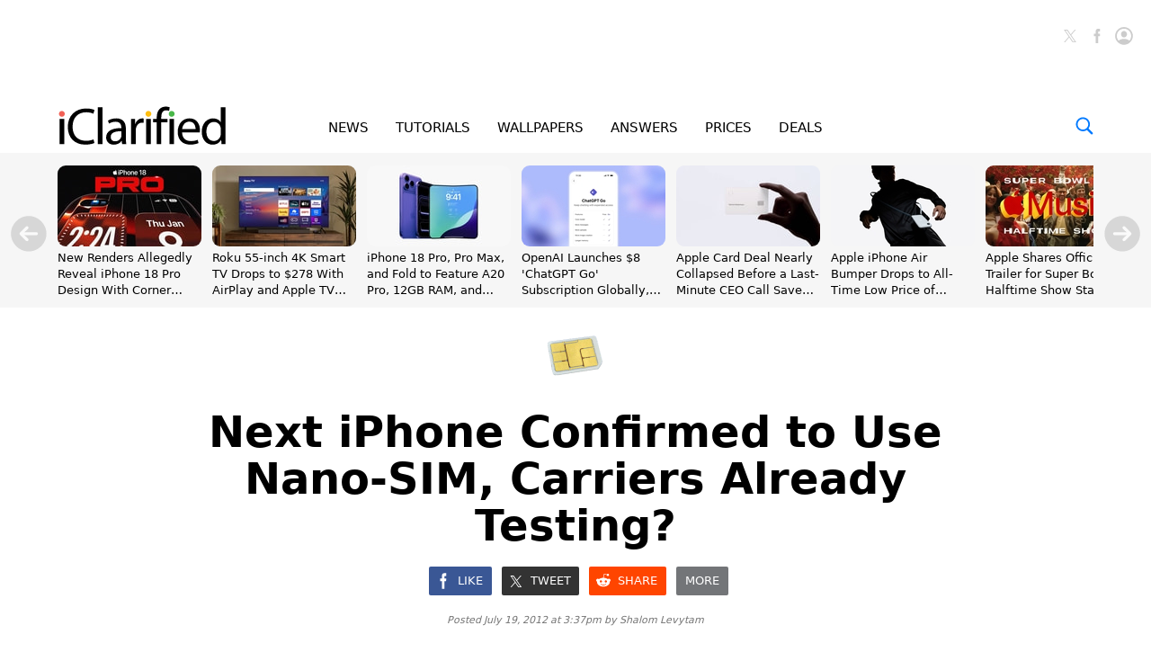

--- FILE ---
content_type: text/html; charset=UTF-8
request_url: https://www.iclarified.com/23311/next-iphone-confirmed-to-use-nanosim-carriers-already-testing
body_size: 35288
content:

<!DOCTYPE html>
<html lang="en">
<head>
	<meta http-equiv="Content-Type" content="text/html; charset=UTF-8">
	<meta name="viewport" content="width=device-width,initial-scale=1">
	<title>Next iPhone Confirmed to Use Nano-SIM, Carriers Already Testing? - iClarified</title>
	<meta name="KEYWORDS" content="next,iphone,use,new,nanosim,carriers,already,testing,smaller,sim">
	<meta name="DESCRIPTION" content="The next iPhone will reportedly use the new nano-SIM and carriers are already testing the smaller SIM card.">
	<meta name="AUTHOR" content="iClarified">
	<meta name="verify-v1" content="fm2m+CZNQGmv74b5GglrmKseh/IGuAzY+1Io9azG/9Y="> 
	<meta property="og:title" content="Next iPhone Confirmed to Use Nano-SIM, Carriers Already Testing?">
	<meta property="og:description" content="The next iPhone will reportedly use the new nano-SIM and carriers are already testing the smaller SIM card.">
	<meta property="og:type" content="article">
	<meta property="og:url" content="https://www.iclarified.com/23311/next-iphone-confirmed-to-use-nanosim-carriers-already-testing">
	<meta property="og:image" content="https://www.iclarified.com/images/news/23311/23311/23311-1280.jpg">
	<meta property="og:site_name" content="iClarified">
	<meta property="article:published_time" content="2012-07-19T15:37:49+0000">
	<meta property="fb:app_id" content="104192199627868">
	<meta property="fb:pages" content="156064487755743">
	<meta name="twitter:card" content="summary_large_image">
	<meta name="twitter:site" content="@iClarified">
	<meta name="twitter:url" content="https://www.iclarified.com/23311/next-iphone-confirmed-to-use-nanosim-carriers-already-testing">
	<meta name="twitter:creator" content="@iClarified">
	<meta name="twitter:title" content="Next iPhone Confirmed to Use Nano-SIM, Carriers Already Testing?">
	<meta name="twitter:description" content="The next iPhone will reportedly use the new nano-SIM and carriers are already testing the smaller SIM card.">
	<meta name="twitter:image:src" content="https://www.iclarified.com/images/news/23311/23311/23311-1280.jpg">
	<meta name="twitter:image" content="https://www.iclarified.com/images/news/23311/23311/23311-1280.jpg">
	<meta name="apple-itunes-app" content="app-id=388040325, affiliate-data=11l655, app-argument=https://www.iclarified.com/23311/next-iphone-confirmed-to-use-nanosim-carriers-already-testing">
	<meta name="robots" content="index, follow, max-image-preview:large">	<link rel="canonical" href="https://www.iclarified.com/23311/next-iphone-confirmed-to-use-nanosim-carriers-already-testing">
	<link rel="preconnect" href="https://www.googletagservices.com">
	<link rel="preconnect" href="https://www.google-analytics.com">
	<link rel="preconnect" href="https://securepubads.g.doubleclick.net">
	<link rel="preconnect" href="https://ads.adthrive.com">	
		
	<script type="application/ld+json">
		{"@context":"https:\/\/schema.org","@type":"NewsArticle","headline":"Next iPhone Confirmed to Use Nano-SIM, Carriers Already Testing?","mainEntityOfPage":{"@type":"WebPage","@id":"https:\/\/www.iclarified.com\/23311\/next-iphone-confirmed-to-use-nanosim-carriers-already-testing"},"url":"https:\/\/www.iclarified.com\/23311\/next-iphone-confirmed-to-use-nanosim-carriers-already-testing","description":"The next iPhone will reportedly use the new nano-SIM and carriers are already testing the smaller SIM card.","keywords":"next,iphone,use,new,nanosim,carriers,already,testing,smaller,sim","image":"https:\/\/www.iclarified.com\/images\/news\/23311\/23311\/23311-1280.jpg","author":{"@type":"Person","name":"Shalom Levytam","url":"https:\/\/www.iclarified.com\/author\/shalom-levytam","image":"https:\/\/www.iclarified.com\/images\/author\/shalom-levytam-1280.jpg"},"datePublished":"2012-07-19 15:37:49","dateModified":"2012-07-19 15:37:49","publisher":{"@type":"Organization","name":"iClarified","logo":{"@type":"ImageObject","url":"https:\/\/www.iclarified.com\/images\/index\/iclarified-logo-640x150.svg"}},"articleBody":"The next iPhone will reportedly use the new nano-SIM and carriers are already testing the smaller SIM card, according to BGR. It's been rumored that the new iPhone will feature an even smaller SIM card than what's used now, and we can confirm that the new iPhone will feature these tiny SIM cards called nano-SIMs. Multiple carrier sources have exclusively told BGR that Apple is supplying nano-SIM adapters so its carrier partners can test how nano-SIMs work on their networks in standard test devices before they are widely deployed when the new iPhone is introduced. This includes AT&T. BGR also recently reported that the 'iPhone 5' is in the EVT3 stage and feature 1GB of RAM, LTE, and NFC. Read More"}	</script>
	
	<script type="application/ld+json">
	{
		"@context":"https://schema.org",
		"@type":"BreadcrumbList",
		"itemListElement":[
			{"@type":"ListItem","position":1,"item":{"@id":"https://www.iclarified.com","name":"iClarified"}},
			{"@type":"ListItem","position":2,"item":{"@id":"https://www.iclarified.com/news","name":"News"}},			{"@type":"ListItem","position":3,"item":{"@id":"https://www.iclarified.com/23311/next-iphone-confirmed-to-use-nanosim-carriers-already-testing","name":"Next iPhone Confirmed to Use Nano-SIM, Carriers Already Testing?"}}
		]
	}
	</script>
	
	
			<script async src="https://www.googletagmanager.com/gtag/js?id=G-HHEKZ89QFE"></script>
			<script>
			  window.dataLayer = window.dataLayer || [];
			  function gtag(){dataLayer.push(arguments);}
			  gtag('js', new Date());
			  gtag('config', 'G-HHEKZ89QFE');
			</script>	<script> (function(w, d) { w.adthrive = w.adthrive || {}; w.adthrive.cmd = w.adthrive.cmd || [];
	w.adthrive.plugin = "adthrive-ads-manual"; w.adthrive.host = "ads.adthrive.com"; var s = d.createElement("script"); s.async = true; s.referrerpolicy="no-referrer-when-downgrade"; s.src = "https://" + w.adthrive.host + "/sites/638fb6272da1940f88364b18/ads.min.js?referrer=" + w.encodeURIComponent(w.location.href) + "&cb=" + (Math.floor(Math.random() * 100) + 1); var n = d.getElementsByTagName("script")[0]; n.parentNode.insertBefore(s, n); })(window, document); </script><style>
		@media only screen and (min-width : 0px) {
			.adthrive-placeholder-footer { min-height:90px; }
			.adthrive-placeholder-video {min-height: 250px;}
			.adthrive-placeholder-video .adthrive-collapse-player { border-top: 0 !important;; border-bottom: 0 !important;; }
			.adthrive-placeholder-sticky-sidebar { display: none; min-height:250px;}
			.adthrive-placeholder-content { min-height: 250px; } 
			.adthrive-placeholder-content .adthrive-ad { padding: 0; margin: 0; padding-top: 0px;}
			.adthrive-placeholder-content-1 { width:300px;height:250px;overflow: hidden;}
			.adthrive-placeholder-content-1 .adthrive-ad { padding: 0; margin: 0; }
			.adthrive-placeholder-below-post { min-height: 250px; }
			.adthrive-placeholder-below-post .adthrive-ad { padding: 0 !important; margin: 0 !important; }
			.adthrive-sticky.adthrive-footer {background: none !important; border: 0 !important;}
		}
		@media only screen and (min-width : 1390px) {
			.adthrive-placeholder-sticky-sidebar { display: block; }
			.adthrive-placeholder-sticky-sidebar .adthrive-ad{ padding: 0 !important; margin: 0 !important;}
			.adthrive-stuck.adthrive-sticky.adthrive-sidebar { top: 60px !important; }
			/*.adthrive-player-position.adthrive-collapse-mobile.adthrive-collapse-bottom-right { right: 30px !important;}*/
			.adthrive-player-position.adthrive-collapse-float.adthrive-collapse-bottom-right { right: 40px !important;}
		}
		
	</style> 
	
		<style>
			@font-face { font-family: "system-ui"; font-style: normal; font-weight: 300; src: local(".SFNS-Light"), local(".SFNSText-Light"), local(".HelveticaNeueDeskInterface-Light"), local(".LucidaGrandeUI"), local("Segoe UI Light"), local("Ubuntu Light"), local("Roboto-Light"), local("DroidSans"), local("Tahoma");}
			@font-face { font-family: "system-ui"; font-style: italic; font-weight: 300; src: local(".SFNS-LightItalic"), local(".SFNSText-LightItalic"), local(".HelveticaNeueDeskInterface-Italic"), local(".LucidaGrandeUI"), local("Segoe UI Light Italic"), local("Ubuntu Light Italic"), local("Roboto-LightItalic"), local("DroidSans"), local("Tahoma"); }
			@font-face { font-family: "system-ui"; font-style: normal; font-weight: 400; src: local(".SFNS-Regular"), local(".SFNSText-Regular"), local(".HelveticaNeueDeskInterface-Regular"), local(".LucidaGrandeUI"), local("Segoe UI"), local("Ubuntu"), local("Roboto-Regular"), local("DroidSans"), local("Tahoma"); }
			@font-face { font-family: "system-ui"; font-style: italic; font-weight: 400; src: local(".SFNS-Italic"), local(".SFNSText-Italic"), local(".HelveticaNeueDeskInterface-Italic"), local(".LucidaGrandeUI"), local("Segoe UI Italic"), local("Ubuntu Italic"), local("Roboto-Italic"), local("DroidSans"), local("Tahoma"); }
			@font-face { font-family: "system-ui"; font-style: normal; font-weight: 500; src: local(".SFNS-Medium"), local(".SFNSText-Medium"), local(".HelveticaNeueDeskInterface-MediumP4"), local(".LucidaGrandeUI"), local("Segoe UI Semibold"), local("Ubuntu Medium"), local("Roboto-Medium"), local("DroidSans-Bold"), local("Tahoma Bold"); }
			@font-face { font-family: "system-ui"; font-style: italic; font-weight: 500; src: local(".SFNS-MediumItalic"), local(".SFNSText-MediumItalic"), local(".HelveticaNeueDeskInterface-MediumItalicP4"), local(".LucidaGrandeUI"), local("Segoe UI Semibold Italic"), local("Ubuntu Medium Italic"), local("Roboto-MediumItalic"), local("DroidSans-Bold"), local("Tahoma Bold"); }
			@font-face { font-family: "system-ui"; font-style: normal; font-weight: 700; src: local(".SFNS-Bold"), local(".SFNSText-Bold"), local(".HelveticaNeueDeskInterface-Bold"), local(".LucidaGrandeUI"), local("Segoe UI Bold"), local("Ubuntu Bold"), local("Roboto-Bold"), local("DroidSans-Bold"), local("Tahoma Bold"); }
			@font-face { font-family: "system-ui"; font-style: italic; font-weight: 700; src: local(".SFNS-BoldItalic"), local(".SFNSText-BoldItalic"), local(".HelveticaNeueDeskInterface-BoldItalic"), local(".LucidaGrandeUI"), local("Segoe UI Bold Italic"), local("Ubuntu Bold Italic"), local("Roboto-BoldItalic"), local("DroidSans-Bold"), local("Tahoma Bold"); }
		</style>	
		<style>
			.banner { position: relative; width: 100%; height: 0px; text-align: center; cursor: pointer;}
			@media only screen and (min-width : 0px) { 
				.banner { display: block; height: 24px; background-color: #FFBE1B; font-size: 14px; line-height: 24px; font-weight: 500;}
			}
			@media only screen and (min-width : 360px) {
			}
			@media only screen and (min-width : 480px) { 
			}
			@media only screen and (min-width : 768px) { 
				.banner { display: block; height: 24px; background-color: #FFBE1B; font-size: 14px; line-height: 24px; font-weight: 500;}
			}
			@media only screen and (min-width : 1024px) { 
			}
			@media only screen and (min-width : 1260px) { 
			}
		</style>	
		<style>
			*, *:before, *:after { -moz-box-sizing: border-box; -webkit-box-sizing: border-box; box-sizing: border-box; } 
			body { background-color: #fff; border: 0; margin: 0; font-family: system-ui, sans-serif; overscroll-behavior-x: contain;} 
			a { text-decoration: none; color: #0070eb; } 
			input, select, textarea, button{font-family:inherit;} .clear { clear: both; }
			@media (prefers-color-scheme: dark) {
				body { background-color: #000; }	
			}
		</style>	
		<style>
			.header { position: relative; width: 100%;}
			.header_date { position: absolute; left: 20px; bottom: 51px; font-size: 12px; font-weight: 400; color: #757575; }

			#header_logo { position: absolute; left: 20px; bottom: 10px; width: 156px; height: 37px; }
			
			.header_icons { position: absolute; right: 20px; height: 36px; top: 20px; }		
				
			#header_facebook_icon { position: relative; float:right; margin-left: 10px; height: 20px; width: 20px; cursor: pointer; background-size: contain;}
			.header_facebook_icon_off { background-image: url(/images/index/facebook-initial-gray-60x60.svg); }
			.header_facebook_icon_off:hover{ background-image: url(/images/index/facebook-initial-60x60.svg); }
			
			#header_x_icon { position: relative; float:right; margin-left: 10px; height: 20px; width: 20px; cursor: pointer; background-size: contain; }
			.header_x_icon_off { background-image: url(/images/index/x-initial-gray-60x60.svg); }
			.header_x_icon_off:hover{ background-image: url(/images/index/x-initial-60x60.svg); }
			
			#header_cart_icon {  display:none; position: relative; float:right; margin-left: 10px; height: 36px; width: 36px; cursor: pointer; background-size: contain;}
			.header_cart_icon_off { background-image: url(/images/index/cart-icon-circle-off-blue-80x80.svg); }
			#header_cart_count { position: absolute; width: 20px; height: 10px; left: 8px; top: 10.5px; color: white; font-size: 9px; font-weight: 600; text-align: center; }
			
			#header_search_icon { position: relative; float:right; margin-left: 10px; height: 36px; width: 36px; cursor: pointer; background-size: contain; }
			.header_search_icon_off { background-image: url(/images/index/search-icon-circle-gray-80x80.svg); }
			
			#header_saved_icon { position: relative; float:right; margin-left: 10px; height: 20px; width: 20px; cursor: pointer; background-size: contain; }
			.header_saved_icon_on { background-image: url(/images/index/saved-icon-circle-on-blue-80x80.svg); }
			.header_saved_icon_off { background-image: url(/images/index/saved-icon-circle-off-gray-80x80.svg); }
			.header_saved_icon_off:hover{ background-image: url(/images/index/saved-icon-circle-off-blue-80x80.svg); }
			
			#header_account_icon { position: relative; float:right; margin-left: 10px; height: 20px; width: 20px; cursor: pointer; background-size: contain; }
			.header_account_icon_on { background-image: url(/images/index/account-icon-on-blue-80x80.svg); }
			.header_account_icon_off { background-image: url(/images/index/account-icon-off-gray-80x80.svg); }
			.header_account_icon_off:hover{ background-image: url(/images/index/account-icon-hover-blue-80x80.svg); }
			
			.header_ad1 { position: relative; padding-top: 50px; display: block; text-align: center; min-height: 150px;}
			
			@media only screen and (min-width : 0px) { 
				.header { min-height: 90px; } 
				.header_ad1 {display: none; }
				.header_date { display: block; left: 10px; } 
				.header_icons { bottom: 10px; top: auto; right: 10px; }
				#header_logo { display: block; left: 10px; }
				.header_account_icon_off { background-image: url(/images/index/account-icon-hover-blue-80x80.svg); }
				#header_facebook_icon { display: none; }
				#header_x_icon { display: none; }
				#header_search_icon { display: block;}
				#header_cart_icon { display: block;}
				#header_account_icon { width: 36px; height: 36px; }
				#header_saved_icon { width: 36px; height: 36px; }
			}
			@media only screen and (min-width : 360px) { 
				.header_ad1 {display: none; }
				.header_date { left: 20px; }
				.header_icons { bottom: 10px; top: auto; right: 20px; }
				#header_logo { left: 20px; }
				#header_account_icon { width: 36px; height: 36px; }
				#header_saved_icon { width: 36px; height: 36px; }
			}
			@media only screen and (min-width : 768px) { 
				.header { min-height: 40px; } 
				.header_ad1 {display: block; }
				.header_date { display: none; } 
				.header_icons { bottom: auto; top: 20px; right: 20px; }
				#header_logo { display: none; }
				#header_account_icon { height: 20px; width: 20px; } 
				#header_saved_icon { height: 20px; width: 20px; } 
				.header_account_icon_off { background-image: url(/images/index/account-icon-off-gray-80x80.svg); }
				#header_facebook_icon { display: block; }
				#header_x_icon { display: block; }
				#header_search_icon { display: none; }
				#header_cart_icon { display: none; }
			}
			@media only screen and (min-width : 1190px) { .header_ad1 { min-height: 155px; padding-top: 10px;} }
			@media (prefers-color-scheme: dark) {
				.header_x_icon_off:hover{ background-image: url(/images/index/x-initial-white-60x60.svg); }
			}
		</style>	
		<style>
			.menu { position: sticky; top: -1px; width: 100%; height: 60px; text-align: center; z-index: 1000; background-color: rgba(255, 255, 255, 0.96); border-bottom-width: 0px; border-bottom-style: solid; border-bottom-color: #eee; }
			
			.menu_items { display: inline-block; text-align: justify; }
			.menu_items:after { content: ''; width: 100%; display: inline-block; }
			.menu_item { display:inline-block; font-size: 15px; line-height: 64px; font-weight: 500; color: #000; }
			.menu_item a { color: #000; }
			.menu_item a:hover { color: #0070eb; }
			.menu_item_selected { display:inline-block; font-size: 15px; line-height: 64px; font-weight: 500; color: #0070eb; }
			.menu_item_selected a { color: #0070eb; }
			.menu_item_selected a:hover { color: #0070eb; }
			
			.menu_logo_box { display: none; position: absolute; left: 70px; top: 8px; height: 44px; cursor: pointer; text-align:left; }
			.menu_logo_box.stuck { top: 12px; height: 36px; }
			#menu_logo { position: absolute; top: 0px; border: 0; height: 100%; left: 0px; }
			.menu_cart_icon_box{position:absolute;right:70px;top:20px;width:26px;height:20px;cursor:pointer}
			#menu_cart_count{position: absolute; width: 100%; margin-left: 2px; margin-top: -6px; text-align: center; font-size: 14px; color: #007aff; user-select: none;}
			#menu_cart_icon{border:0;width:26px;height:20px} 
			.menu_search_icon_box  { position: absolute; right: 70px; top: 20px; width: 20px; height: 20px; cursor: pointer; }
			#menu_search_icon { border: 0; width: 20px; height: 20px; }
			#menu_search_field { position: absolute; display: none; width: 500px; height: 100%; border: 0; background-color: white; font-size: 17px; font-weight: 300; background-image: url(/images/index/search-icon-blue-80x80.svg); background-position: left; background-repeat: no-repeat; background-size: 20px 20px; padding-left: 30px; outline: none; z-index:10000; }
			
			@media only screen and (min-width : 0px) { 
				.menu { position: relative; height: 30px; top: 0px; background-color: #f6f6f6; text-align: justify; padding-left: 10px; padding-right: 10px;}
				.menu_logo_box {display: none; } 
				.menu_cart_icon_box{ display: none; }
				.menu_search_icon_box {display: none; } 
				.menu_items { width: 100%; }
				.menu_item { font-size: 11px; font-weight: 600; line-height: 30px; }
				.menu_item_selected { font-size: 11px; font-weight: 600; line-height: 30px; }
				.menu_item_hide { display: none !important; }
			}
			@media only screen and (min-width : 360px) {
				.menu { padding-left: 20px; padding-right: 20px; }
				.menu_item { font-size: 12px; font-weight: 600; line-height: 30px; }
				.menu_item_selected { font-size: 12px; font-weight: 600; line-height: 30px; }
				.menu_item_hide { display: none !important; }
			}
			@media only screen and (min-width : 428px) {
				.menu_item { font-size: 12px; font-weight: 600; line-height: 30px; }
				.menu_item_selected { font-size: 12px; font-weight: 600; line-height: 30px; }
				.menu_item_hide { display: inline-block !important; }
			}
			@media only screen and (min-width : 440px) {
				.menu_item { font-size: 12.5px; font-weight: 600; line-height: 30px; }
				.menu_item_selected { font-size: 12.5px; font-weight: 600; line-height: 30px; }
			}
			@media only screen and (min-width : 480px) { 
				.menu_logo_box {display: none; } 
				.menu_item { font-size: 13px; font-weight: 600; line-height: 30px; }
				.menu_item_selected { font-size: 13px; font-weight: 600; line-height: 30px; }
			}
			@media only screen and (min-width : 768px) { 
				.menu { position: sticky; height: 60px; top: -1px; background-color: rgba(255, 255, 255, 0.96); text-align: left; padding: 0; }
				.menu_logo_box  { display: block; left: 32px; top: 12px; height: 36px; } 
				.menu_cart_icon_box{display: block; right:64px}
				.menu_search_icon_box  { display: block; right: 32px; } 
				.menu_items { width: 500px; margin-left: 200px;}
				.menu_item { font-size: 15px; font-weight: 500; line-height: 64px;} 
				.menu_item_selected { font-size: 15px; font-weight: 500; line-height: 64px;} 
				#menu_search_field { width: 360px; left: calc((100% - 360px)/2);} 
			}
			@media only screen and (min-width : 900px) { 
				.menu {text-align: center; }
				.menu_items { margin-left: 0px; width: 500px; }
			}
			@media only screen and (min-width : 1024px) { 
				.menu {text-align: center; }
				.menu_logo_box  { display: block; left: 32px; top: 8px; height: 44px; } 
				.menu_items { margin-left: 0px; width: 500px; }
				#menu_search_field { width: 566px; left: calc((100% - 566px)/2); } 
			}
			@media only screen and (min-width : 1260px) { 
				.menu_logo_box  { left: 64px; } 
				.menu_items { width: 550px; }
				.menu_cart_icon_box{right:94px}
				.menu_search_icon_box  { right: 64px; } 
			}
			@media (prefers-color-scheme: dark) {
				@media only screen and (min-width : 0px) {
					.menu { background-color: rgba(40, 40, 40, 0.96); border-bottom-color: #222; }	
				}
				@media only screen and (min-width : 768px) {
					.menu { background-color: rgba(0, 0, 0, 0.96); border-bottom-color: #222; }	
				}
				.menu_item a { color: #fff; }
				#menu_search_field { background-color: #000; color: #fff; }
			}
		</style>	
			<style>
			.trending_header { position: relative; display: none; width: 100%;}
			.trending_header_text { display:inline; color: #14cc9d; margin: 0; padding: 0; font-size: 13px; font-weight: 700; }
			.trending_container { position: relative; background-color: #f6f6f6; width: 100%; padding-left: 64px; padding-right: 64px;  height: 172px; padding-top: 14px; padding-bottom: 6px; overflow-y: hidden; overflow-x: scroll; -ms-overflow-style: none; scrollbar-width: none; }
			.trending_container::-webkit-scrollbar { display: none; }
			.trending_slider {position: relative; left: 0px; overflow: auto; white-space: nowrap; scroll-snap-type: x mandatory; -ms-overflow-style: none; scrollbar-width: none; -webkit-overflow-scrolling: touch; }
			.trending_slider::-webkit-scrollbar { display: none; }
			.trending_slider > div { scroll-snap-align: start;}
			.trending_box { display: inline-block; vertical-align: top; width: 160px; height: 100%; margin-right: 12px; }
			.trending_image { width: 160px; height: 90px; border-radius: 9px; }
			.trending_title { width: 100%; height: 56px; top: 104px; overflow: hidden; white-space: normal; }
			.trending_title a { color: #000; }
			.trending_title a:hover { color: #0070eb; }
			.trending_title_text { font-size: 13px; line-height: 1.4; font-weight: 400; margin: 0; padding: 0;}
			.trending_arrow_left { position: absolute; left: 12px; top:70px; width: 40px; height: 40px; background: url(/images/index/arrow-left-circle-gray-80x80.svg); border: 0; background-size: contain; opacity: 0.5; cursor: pointer; }
			.trending_arrow_left:hover { opacity: 1.0; }
			.trending_arrow_right { position: absolute; right: 12px; top:70px; width: 40px; height: 40px; background: url(/images/index/arrow-right-circle-gray-80x80.svg); border: 0; background-size: contain; opacity: 0.5; cursor: pointer; -moz-transition: all 0.2s ease-in-out; transition: all 0.2s ease-in-out;}
			.trending_arrow_right:hover { opacity: 1.0; }
			
			@media only screen and (min-width : 0px) { 
				.trending_header { display: block; padding-top: 6px; padding-left: 10px; }
				.trending_container { background-color: #fff; height: 220px; padding-top: 3px; padding-left: 10px; padding-right: 0px; }
				.trending_box { width: 290px; }
				.trending_image { width: 100%; height: 163px; border: 1px solid #ddd; }
				.trending_title { height: 36px; text-overflow: ellipsis; display: -webkit-box; -webkit-line-clamp: 2; -webkit-box-orient: vertical;}
				.trending_title_text { font-size: 14px; font-weight: 500; line-height: 1.3; }
				.trending_arrow_left { display: none; } 
				.trending_arrow_right { display: none; } 
			}
			@media only screen and (min-width : 360px) {
				.trending_header { display: block; padding-top: 10px; padding-left: 20px; } 
				.trending_container { background-color: #fff; height: calc((100% - 20px) / (16/9) + 82px); padding-top: 4px; padding-left: 20px; padding-right: 0px; }
				.trending_box { width: calc(100vw - 40px); }
				.trending_image { width: 100%; height: calc((100vw - 40px) / (16/9)); border: 1px solid #ddd; }
				.trending_title { height: 48px; }
				.trending_title_text { font-size: 17px; font-weight: 500; line-height: 1.3; }
			}
			@media only screen and (min-width : 768px) { 
				.trending_header { display: none; }
				.trending_container { background-color: #f6f6f6; width: 100%; height: 172px; padding-top: 14px; padding-left: 32px; padding-right: 32px; }
				.trending_box { width: 160px; }
				.trending_image { width: 160px; height: 90px; border: 0; }
				.trending_title { height: 56px; text-overflow: ellipsis; display: -webkit-box; -webkit-line-clamp: 3; -webkit-box-orient: vertical;}
				.trending_title_text { font-size: 13px; font-weight: 400; line-height: 1.4;}
				.trending_arrow_left { display: block; left: 6px; top:80px; width: 20px; height: 20px; } 
				.trending_arrow_right { display: block; right: 6px; top:80px; width: 20px; height: 20px; } 
			}
			@media only screen and (min-width : 1024px) { }
			@media only screen and (min-width : 1260px) { 
				.trending_container { padding-left: 64px; padding-right: 64px; }
				.trending_arrow_left { display: block; left: 12px; top:70px; width: 40px; height: 40px; } 
				.trending_arrow_right { display: block; right: 12px; top:70px; width: 40px; height: 40px; } 
			}
			@media (prefers-color-scheme: dark) {
				.trending_container { background-color: #111;}	
				.trending_header { background-color: #111; }
				.trending_image { border-color: #333; }
				.trending_title a { color: #fff; }
			}
			</style><style>
			@media only screen and (min-width : 0px) { .trending_header {display: none; } .trending_container { display: none; } }
			@media only screen and (min-width : 360px) { .trending_header {display: none; } .trending_container { display: none; } }
			@media only screen and (min-width : 768px) { .trending_header {display: none; } .trending_container { display: block; } }
			</style>	
			<style>
				.footer_container{position: relative; width: 100%; background-color: #ffffff; min-height: 170px; padding-top: 20px;}
				.footer_container a{text-decoration: none; color: #757575;}
				.footer_container a:hover{text-decoration: none; color: #0070eb;}
				.footer_table{display: table; position: relative; width: 100%;}
				.footer_table a{text-decoration: none; color: #333;}
				.footer_table_mobile{display: table; position: relative; width: 100%;}
				.footer_table_mobile a{text-decoration: none; color: #333;}
				.footer_table_row{display: table-row;}
				.footer_table_cell{display: table-cell; font-size: 18px; line-height: 20px; font-weight: 300; color: #0070eb; vertical-align: top; text-align: center;}
				.footer_table_cell_mobile{display: table-cell; font-size: 18px; line-height: 20px; color: #0070eb; vertical-align: top; text-align: left; padding-bottom: 20px;}
				.footer_table_section{display: inline-block; text-align: left;}
				.footer_table_section_title{width: 100%; margin-bottom: 4px;}
				.footer_table_section_description{font-size: 14px; line-height: 20px; color: #333; max-width: 160px; margin-bottom: 4px;}
				.footer_table_section_description_mobile{font-size: 14px; line-height: 20px; color: #333; margin-bottom: 4px;}
				.footer_table_section_links{font-size: 14px; line-height: 24px; color: #333;}.footer_table_section_links_mobile{font-size: 14px; line-height: 30px; color: #333;}.footer_legal{display:block; position: relative; width: 100%; margin-top: 00px; margin-bottom: 20px;}.footer_legal_logo{position: relative; float: right; width: 100px; height: 24px; background-image: url(/images/index/iclarified-logo-640x150.svg); background-position: right; background-size: contain; background-repeat: no-repeat;}.footer_legal_links{position: relative; float: right; width: 300px; clear:right; text-align: right; font-size: 12px; line-height: 18px; color: #757575; margin-top: 4px;}.footer_spacer{position: relative; width:100%; height: 20px;}.footer_facebook{background-image: url(/images/index/facebook-icon-64x64.svg); background-position: left; background-size: contain; background-repeat: no-repeat; position: relative; padding-left: 30px; width: 100%; height: 24px;font-size: 14px; line-height: 24px; color: #333; text-align: left; margin-bottom: 4px;}.footer_facebook_mobile{display:inline-block; width: 100px; background-image: url(/images/index/facebook-icon-64x64.svg); background-position: left; background-size: contain; background-repeat: no-repeat; position: relative; padding-left: 30px; height: 24px; font-size: 14px; line-height: 24px; color: #333; text-align: left; margin-bottom: 6px;}.footer_x{background-image: url(/images/index/x-icon-64x64.svg); background-position: left; background-size: contain; background-repeat: no-repeat; width: 100%; position: relative; padding-left: 30px; height: 24px;font-size: 14px; line-height: 24px; color: #333; text-align: left; margin-bottom: 4px;}.footer_x_mobile{display:inline-block; width: 100px; background-image: url(/images/index/x-icon-64x64.svg); background-position: left; background-size: contain; background-repeat: no-repeat; position: relative; padding-left: 30px; height: 24px;font-size: 14px; line-height: 24px; color: #333; text-align: left; margin-bottom: 6px;}.footer_pinterest{background-image: url(/images/index/pinterest-icon-64x64.svg); background-position: left; background-size: contain; background-repeat: no-repeat; position: relative; padding-left: 30px; width: 100%; height: 24px;font-size: 14px; line-height: 24px; color: #333; text-align: left; margin-bottom: 4px;}.footer_pinterest_mobile{display: inline-block; width: 100px; background-image: url(/images/index/pinterest-icon-64x64.svg); background-position: left; background-size: contain; background-repeat: no-repeat; position: relative; padding-left: 30px; height: 24px;font-size: 14px; line-height: 24px; color: #333; text-align: left; margin-bottom: 6px;}.footer_linkedin{background-image: url(/images/index/linkedin-icon-64x64.svg); background-position: left; background-size: contain; background-repeat: no-repeat; position: relative; padding-left: 30px; width: 100%; height: 24px;font-size: 14px; line-height: 24px; color: #333; text-align: left; margin-bottom: 4px;}.footer_linkedin_mobile{display: inline-block; width: 100px; background-image: url(/images/index/linkedin-icon-64x64.svg); background-position: left; background-size: contain; background-repeat: no-repeat; position: relative; padding-left: 30px; height: 24px;font-size: 14px; line-height: 24px; color: #333; text-align: left; margin-bottom: 6px;}.footer_youtube{background-image: url(/images/index/youtube-icon-64x64.svg); background-position: left; background-size: contain; background-repeat: no-repeat; position: relative; padding-left: 30px; width: 100%; height: 24px;font-size: 14px; line-height: 24px; color: #333; text-align: left; margin-bottom: 4px;}.footer_youtube_mobile{display: inline-block; width: 100px; background-image: url(/images/index/youtube-icon-64x64.svg); background-position: left; background-size: contain; background-repeat: no-repeat; position: relative; padding-left: 30px; height: 24px;font-size: 14px; line-height: 24px; color: #333; text-align: left; margin-bottom: 6px;}.footer_rss{background-image: url(/images/index/rss-icon-64x64.svg); background-position: left; background-size: contain; background-repeat: no-repeat; position: relative; padding-left: 30px; width: 100%; height: 24px;font-size: 14px; line-height: 24px; color: #333; text-align: left; margin-bottom: 4px;}.footer_rss_mobile{display: inline-block; width: 100px; background-image: url(/images/index/rss-icon-64x64.svg); background-position: left; background-size: contain; background-repeat: no-repeat; position: relative; padding-left: 30px; height: 24px;font-size: 14px; line-height: 24px; color: #333; text-align: left; margin-bottom: 6px;}.footer_appstore{background-image: url(/images/index/appstore-icon-64x64.svg); background-position: left; background-size: contain; background-repeat: no-repeat; position: relative; padding-left: 30px; width: 100%; height: 24px;font-size: 14px; line-height: 24px; color: #333; text-align: left; margin-bottom: 4px;}.footer_appstore_mobile{display: inline-block; width: 100px; background-image: url(/images/index/appstore-icon-64x64.svg); background-position: left; background-size: contain; background-repeat: no-repeat; position: relative; padding-left: 30px; height: 24px;font-size: 14px; line-height: 24px; color: #333; text-align: left; margin-bottom: 4px;}.footer_macappstore{background-image: url(/images/index/macappstore-icon-64x64.svg); background-position: left; background-size: contain; background-repeat: no-repeat; position: relative; padding-left: 30px; width: 100%; height: 24px;font-size: 14px; line-height: 24px; color: #333; text-align: left; margin-bottom: 4px;}.footer_macappstore_mobile{display: inline-block; width: 160px; background-image: url(/images/index/macappstore-icon-64x64.svg); background-position: left; background-size: contain; background-repeat: no-repeat; position: relative; padding-left: 30px; height: 24px;font-size: 14px; line-height: 24px; color: #333; text-align: left; margin-bottom: 4px;}.footer_newsletter{background-image: url(/images/index/newsletter-icon-64x64.svg); background-position: left; background-size: contain; background-repeat: no-repeat; position: relative; padding-left: 30px; width: 100%; height: 24px;font-size: 14px; line-height: 24px; color: #333; text-align: left; margin-bottom: 4px;}.footer_newsletter_mobile{display: inline-block; width: 160px; background-image: url(/images/index/newsletter-icon-64x64.svg); background-position: left; background-size: contain; background-repeat: no-repeat; position: relative; padding-left: 30px; height: 24px;font-size: 14px; line-height: 24px; color: #333; text-align: left; margin-bottom: 4px;} @media only screen and (min-width : 0px) { .footer_container { padding-left: 10px; padding-right: 10px; } .footer_table_mobile {display: inline-table; } .footer_table {display: none; } } @media only screen and (min-width : 360px) { .footer_container { padding-left: 20px; padding-right: 20px; } } @media only screen and (min-width : 768px) { .footer_container { padding-left: 32px; padding-right: 32px; } .footer_table_mobile {display: none; } .footer_table {display: inline-table; }} @media only screen and (min-width: 1260px){ .footer_container { padding-left: 40px; padding-right: 40px; } } @media (prefers-color-scheme: dark) {
				.footer_container {background-color: #000; color: #fff;} .footer_table a {color: #eee;} .footer_table_mobile a {color: #eee;} .footer_table_section_description {color: #eee;} .footer_table_section_description_mobile {color: #eee;} .footer_legal_logo{ background-image: url(/images/index/iclarified-logo-white-640x150.svg);} }
			</style>	
	<style>
		.article_header { position: relative; width: 100%; overflow: hidden; background-color: #fff; color: #000;}
		.article_header_box { position: relative; width: 100%; padding-top: 24px; padding-bottom: 30px;}
		.article_header_icon{ position: relative; text-align: center;}
		.article_header_icon_img{ width: 64px; height: 64px;}
		.article_header_share { position: relative; width: 100%; text-align: center; margin-top:20px;}
		.article_header_details { display: block; position: relative; margin-top: 10px; color: #757575; text-align: center; font-size: 11px; line-height: 16px; font-style: italic; font-weight: 300;}
		.article_header_details a { text-decoration: none; color: #757575; }
		.article_header_h1 { margin: 0; padding: 0; position: relative; font-size: 48px; line-height: 1.1px; font-weight: 600; text-align:center; padding-left: 15%; padding-right: 15%; padding-top: 20px; }
		@media only screen and (min-width : 0px) { .article_header_box { padding-left: 10px; padding-right: 10px; } .article_header_h1 { font-size: 32px; line-height: 1.3; padding-left: 5%; padding-right:5%;} }
		@media only screen and (min-width : 480px) { .article_header_box { padding-left: 20px; padding-right: 20px; } .article_header_h1 { padding-left: 10%; padding-right:10%;} }
		@media only screen and (min-width : 768px) { .article_header_box { padding-left: 32px; padding-right: 32px; } .article_header_h1 { font-size: 48px; line-height: 1.1; padding-left: 15%; padding-right:15%;}}
		@media only screen and (min-width: 1260px){ .article_header_box { padding-left: 40px; padding-right: 40px; } }
		@media (prefers-color-scheme: dark) {
			.article_header { background-color: #000; color: #fff;}
		}
	</style>
	<style>
		.social_facebook{ position: relative; display:inline-block; height: 32px; cursor: pointer; margin-left: 6px; margin-bottom: 6px; }
		.social_facebook:hover * { background-color: #354c84;}
		.social_facebook_text{position: relative; float: left; background-color: #3a5795; height: 100%; border-radius: 2px 2px 2px 2px; color: #fff; font-size: 13px; line-height: 32px; font-weight: 500; padding-left: 32px; padding-right: 10px; background-image: url(/images/index/facebook-initial-white-32x32.svg);  background-position: left center; background-repeat: no-repeat; background-size: contain; max-width: 70px;}
		.social_facebook_count{position: relative; float: left; padding-left: 10px; padding-right: 10px; background-color: #37508b; color: white; font-size: 13px; line-height: 32px; font-weight: 500; border-radius: 0px 2px 2px 0px;}
		.social_x{ position: relative; display:inline-block; height: 32px; cursor: pointer; margin-left: 6px; margin-bottom: 6px;}
		.social_x:hover * { background-color: #000000;}
		.social_x_text{position: relative; float: left; background-color: #333333; height: 100%; border-radius: 2px 2px 2px 2px; color: #fff; font-size: 13px; line-height: 32px; font-weight: 500; padding-left: 32px; padding-right: 10px; background-image: url(/images/index/x-initial-white-32x32.svg);  background-position: left center; background-repeat: no-repeat; background-size: contain; max-width: 86px;}
		.social_x_count{position: relative; float: left; padding-left: 10px; padding-right: 10px; background-color: #589bca; color: white; font-size: 13px; line-height: 32px; font-weight: 500; border-radius: 0px 2px 2px 0px;}
		.social_reddit{ position: relative; display:inline-block; height: 32px; cursor: pointer; margin-left: 6px; margin-bottom: 6px;}
		.social_reddit:hover * { background-color: #ef4500;}
		.social_reddit_text{position: relative; float: left; background-color: #ff4500; height: 100%; border-radius: 2px 2px 2px 2px; color: #fff; font-size: 13px; line-height: 32px; font-weight: 500; padding-left: 32px; padding-right: 10px; background-image: url(/images/index/reddit-initial-white-32x32.svg);  background-position: left center; background-repeat: no-repeat; background-size: contain; max-width: 86px;}
		.social_reddit_count{position: relative; float: left; padding-left: 10px; padding-right: 10px; background-color: #589bca; color: white; font-size: 13px; line-height: 32px; font-weight: 500; border-radius: 0px 2px 2px 0px;}
		.social_tumblr{ position: relative; display:none; height: 32px; cursor: pointer; margin-left: 6px; margin-bottom: 6px;}
		.social_tumblr:hover * { background-color: #253346;}
		.social_tumblr_text{position: relative; float: left; background-color: #36465d; height: 100%; border-radius: 2px 2px 2px 2px; color: #fff; font-size: 13px; line-height: 32px; font-weight: 500; padding-left: 32px; padding-right: 10px; background-image: url(/images/index/tumblr-initial-white-32x32.svg);  background-position: left center; background-repeat: no-repeat; background-size: contain;}
		.social_pinterest{ position: relative; display:none; height: 32px; cursor: pointer; margin-left: 6px; margin-bottom: 6px;}
		.social_pinterest:hover * { background-color: #ac1c21;}
		.social_pinterest_text{position: relative; float: left; background-color: #cb2027; height: 100%; border-radius: 2px 2px 2px 2px; color: #fff; font-size: 13px; line-height: 32px; font-weight: 500; padding-left: 32px; padding-right: 10px; background-image: url(/images/index/pinterest-initial-white-32x32.svg);  background-position: left center; background-repeat: no-repeat; background-size: contain;}
		.social_pinterest_count{display:none; position: relative; float: left; padding-left: 10px; padding-right: 10px; background-color: #bf1e25; color: white; font-size: 13px; line-height: 32px; font-weight: 600; border-radius: 0px 2px 2px 0px;}
		.social_linkedin{ position: relative; display:none; height: 32px; cursor: pointer; margin-left: 6px; margin-bottom: 6px;}
		.social_linkedin:hover * { background-color: #00649a;}
		.social_linkedin_text{position: relative; float: left; background-color: #0077b5; height: 100%; border-radius: 2px 2px 2px 2px; color: #fff; font-size: 13px; line-height: 32px; font-weight: 500; padding-left: 32px; padding-right: 10px; background-image: url(/images/index/linkedin-initial-white-32x32.svg);  background-position: left center; background-repeat: no-repeat; background-size: contain;}
		.social_linkedin_count{position: relative; float: left; padding-left: 10px; padding-right: 10px; background-color: #076ca6; color: white; font-size: 13px; line-height: 32px; font-weight: 500; border-radius: 0px 2px 2px 0px;}
		.social_mail{ position: relative; display:none; height: 32px; cursor: pointer; margin-left: 6px; margin-bottom: 6px;}
		.social_mail:hover * { background-color: #6c6d6e;}
		.social_mail_text{position: relative; float: left; background-color: #737578; height: 100%; border-radius: 2px 2px 2px 2px; color: #fff; font-size: 13px; line-height: 32px; font-weight: 500; padding-left: 32px; padding-right: 10px; background-image: url(/images/index/mail-initial-white-32x32.svg);  background-position: left center; background-repeat: no-repeat; background-size: contain;}
		.social_more{ position: relative; display:inline-block; height: 32px; cursor: pointer; margin-left: 6px; margin-bottom: 6px;}
		.social_more:hover * { background-color: #6c6d6e;}
		.social_more_text{position: relative; float: left; background-color: #737578; height: 100%; border-radius: 2px 2px 2px 2px; color: #fff; font-size: 13px; line-height: 32px; font-weight: 500; padding-left: 10px; padding-right: 10px;  background-position: left center; background-repeat: no-repeat; background-size: contain; max-width: 58px;}
		.social_more_count{position: relative; float: left; padding-left: 10px; padding-right: 10px; background-color: #767779; color: white; font-size: 13px; line-height: 32px; font-weight: 500; border-radius: 0px 2px 2px 0px;}
	</style>
	<style>
		.article_body{position: relative; width: 100%; background-color: #fff; text-align: center;}
		.article_body a {text-decoration: none; color: #0070eb;}
		.article_body a:hover {text-decoration: underline; color: #0070eb; }
		.article_body h2 {display: inline-block; text-decoration: none; font-size: 16px; font-weight: 300; line-height: 22px; margin: 0;}
		.article_body h3 {display: inline-block; text-decoration: none; font-size: 16px; font-weight: 300; line-height: 22px; margin: 0;}
		.article_body_table{position: relative; width: 100%; display: table; table-layout: fixed; overflow: hidden;}
		.article_body_row { position: relative; display: table-row; }
		.article_body_column_expander_left { display: table-cell; text-align: right; vertical-align: top;}
		.article_body_column_expander_right { display: table-cell; text-align: right; vertical-align: top;}
		.article_body_sidebar_right { display: inline-block; width: 300px; }
		#article_body_column_center { display: table-cell; font-size: 17px; line-height: 1.5; font-weight: 300; text-align: left; width: 640px; color: #333; vertical-align: top;}
		.article_body_span { display: inline-block; width: 100vw; text-align: center; margin-top: 0; margin-bottom: 0; }
		.article_body_our_take_box { background-color: #f5f9ff; border-left: 4px solid #0070eb; padding: 16px; margin: 24px 0; text-align: left; }
		.article_body_our_take_label { display: block; font-weight: 700; color: #0070eb; margin-bottom: 8px; font-size: 15px; }
		.article_body_our_take_content { font-size: 16px; line-height: 1.6; color: #333; font-weight: 400; }
		.article_body_ad1 { display: none; float: right; clear:right; width: 300px; height: 250px; margin-left: 20px; margin-bottom: 20px; border: 0; margin-top: 0;}
		@media only screen and (min-width : 0px) { .article_body_table { padding-left: 10px; padding-right: 10px; } .article_body_column_expander_left { display: none; } .article_body_column_expander_right { display: none; } #article_body_column_center { width: 100%; } #article_body_ad1 {display: none;} .article_body_span { margin-left: -10px; } }
		@media only screen and (min-width : 360px) { .article_body_table { padding-left: 20px; padding-right: 20px; } .article_body_column_expander_left { display: none; } .article_body_column_expander_right { display: none; } #article_body_column_center { width: 100%; } #article_body_ad1 {display: none;} .article_body_span { margin-left: -20px; }}
		@media only screen and (min-width : 480px) { .article_body_table { padding-left: 20px; padding-right: 20px; } }
		@media only screen and (min-width : 768px) { .article_body_table { padding-left: 32px; padding-right: 32px; } .article_body_column_expander_left { display: table-cell; } .article_body_column_expander_right { display: table-cell; } #article_body_column_center { width: 640px; } .article_body_ad1 {display: block;} .article_body_span { margin-left: calc(-100vw / 2 + 640px / 2); }
		}
		@media only screen and (min-width: 1260px){ .article_body_table { padding-left: 40px; padding-right: 40px; } }
		@media (prefers-color-scheme: dark) {
			.article_body{ background-color: #000;}
			#article_body_column_center  { color : #eee; }
			.article_body_our_take_box { background-color: #1c1c1e; border-left: 4px solid #0a84ff; }
			.article_body_our_take_label { color: #0a84ff; }
			.article_body_our_take_content { color: #e0e0e0; }
		}
	</style>
	<style>
		.article_footer { position: relative; width: 100%; background-color: #fff; margin-top: 40px; padding-top: 14px; padding-bottom: 24px; text-align: center; }
		.article_footer_title { display: inline-block; width: 100%; text-align: center; font-size: 32px; line-height: 50px; font-weight: 600; color: #333; margin-bottom: 4px; }
		.article_footer_facebook { display: inline-block; background-image: url(/images/index/facebook-icon-64x64.svg); background-position: left; background-size: contain; background-repeat: no-repeat; width: 32px; height: 32px; padding-left: 4px; padding-right: 4px; cursor: pointer; }
		.article_footer_x { display: inline-block; background-image: url(/images/index/x-icon-64x64.svg); background-position: left; background-size: contain; background-repeat: no-repeat; width: 32px; height: 32px; padding-left: 4px; padding-right: 4px; cursor: pointer; }
		.article_footer_pinterest { display: inline-block; background-image: url(/images/index/pinterest-icon-64x64.svg); background-position: left; background-size: contain; background-repeat: no-repeat; width: 32px; height: 32px; padding-left: 4px; padding-right: 4px; cursor: pointer; }
		.article_footer_linkedin { display: inline-block; background-image: url(/images/index/linkedin-icon-64x64.svg); background-position: left; background-size: contain; background-repeat: no-repeat; width: 32px; height: 32px; padding-left: 4px; padding-right: 4px; cursor: pointer; }
		.article_footer_youtube { display: inline-block; background-image: url(/images/index/youtube-icon-64x64.svg); background-position: left; background-size: contain; background-repeat: no-repeat; width: 32px; height: 32px; padding-left: 4px; padding-right: 4px; cursor: pointer; }
		.article_footer_rss { display: inline-block; background-image: url(/images/index/rss-icon-64x64.svg); background-position: left; background-size: contain; background-repeat: no-repeat; width: 32px; height: 32px; padding-left: 4px; padding-right: 4px; cursor: pointer; }
		.article_footer_appstore { display: inline-block; background-image: url(/images/index/appstore-icon-64x64.svg); background-position: left; background-size: contain; background-repeat: no-repeat; width: 32px; height: 32px; padding-left: 4px; padding-right: 4px; cursor: pointer; }
		.article_footer_macappstore { display: inline-block; background-image: url(/images/index/macappstore-icon-64x64.svg); background-position: left; background-size: contain; background-repeat: no-repeat; width: 32px; height: 32px; padding-left: 4px; padding-right: 4px; cursor: pointer; }
		.article_footer_newsletter { display: inline-block; background-image: url(/images/index/newsletter-icon-64x64.svg); background-position: left; background-size: contain; background-repeat: no-repeat; width: 32px; height: 32px; padding-left: 4px; padding-right: 4px; cursor: pointer; }
		@media (prefers-color-scheme: dark) {
			.article_footer { background-color: #000; }
			.article_footer_title { color: #fff; }
		}
	</style>
	<style>
		.ad_break_container { position: relative; width:100%; background-color: #f6f6f6; height: 290px; margin-top: 0px; margin-bottom: 40px; text-align: center; margin-top: 40px; padding-top: 20px; padding-bottom: 20px; vertical-align: top;}
		.ad_break_box_ad1 { display: inline-block; width: 300px; height: 250px;}
		.ad_break_box_ad2 { display: none; margin-left: 36px; width: 300px; height: 250px;}
		@media only screen and (min-width : 0px) { .ad_break_container { height: 290px; } .ad_break_box_ad2 {display: none;} } 
		@media only screen and (min-width : 360px) { .ad_break_container { height: 360px; } .ad_break_box_ad2 {display: none;} } 
		@media only screen and (min-width : 768px) { .ad_break_container { height: 290px; } .ad_break_box_ad2 {display: inline-block;} }
		@media (prefers-color-scheme: dark) {
			.ad_break_container { background-color: #000; }
		}
	</style>
	<style>
		.shelf_ad_container { position: relative; width:100%; background-color: #f6f6f6; height: 290px; text-align: center; padding-top: 20px; padding-bottom: 20px;}
		.shelf_ad_box { display: inline-block; width: 100%; height: 250px;}
		@media (prefers-color-scheme: dark) {
			.shelf_ad_container { background-color: #000; }
		}
	</style>
	<style>
		.ad_break2_container { position: relative; width:100%; background-color: #f6f6f6; height: 290px; text-align: center; padding-top: 20px; padding-bottom: 20px;}
		.ad_break2_box_ad1 { display: inline-block; width: 100%; height: 250px;}
		@media only screen and (min-width : 0px) { .ad_break2_container { height: 290px; } }
		@media only screen and (min-width : 360px) { .ad_break2_container { height: 360px; } }
		@media only screen and (min-width : 768px) { .ad_break2_container { height: 290px; } }
		@media (prefers-color-scheme: dark) { .ad_break2_container { background-color: #000; } }
	</style>
	<style>
		.subscribemodal { display: none; position: fixed; z-index: 1000; left: 0; top: 0; width: 100%; height: 100%; overflow: auto; background-color: rgba(0,0,0,0.4); }
		.subscribemodalbox { position: relative; top: calc(50vh - 125px); background-color: #fff; margin: auto; padding-top: 20px; border: 1px solid #888; width: 240px; height: 250px; border-radius: 15px; text-align: center;}
		.subscribemodaltitle { position: relative; font-weight: bold; padding-bottom: 5px; user-select: none;}
		.subscribemodaldescription { position: relative; width: 100%; padding-left: 20px; padding-right: 20px; user-select: none;}
		.subscribemodalbuttontop {position: absolute; bottom:80px; width: 100%; border-top: 1px solid #eee; height: 40px; padding-top: 9px;color: #0070eb; cursor: pointer; user-select: none;}
		.subscribemodalbuttontop:hover {font-weight: bold;}
		.subscribemodalbuttonmiddle {position: absolute; bottom:40px; width: 100%; border-top: 1px solid #eee; height: 40px; padding-top: 9px; color: #0070eb; cursor: pointer; user-select: none;}
		.subscribemodalbuttonmiddle:hover {font-weight: bold;}
		.subscribemodalbuttonbottom {position: absolute; bottom:0px; width: 100%; border-top: 1px solid #eee; height: 40px; padding-top: 9px; color: #0070eb; cursor: pointer; user-select: none;}
		.subscribemodalbuttonbottom:hover {font-weight: bold;}
	</style>
	<style>
		.pushmodal { display: none; position: fixed; z-index: 1000; left: 0; top: 0; width: 100%; height: 100%; overflow: auto; background-color: rgba(0,0,0,0.5); }
		.pushmodalbox { position: relative; top: calc(50vh - 125px); background-color: #fff; margin: auto; padding-top: 20px; border: 1px solid #888; width: 240px; height: 250px; border-radius: 15px; text-align: center;}
		.pushmodalicon { position: relative; text-align: center; }
		.pushmodaltitle { position: relative; font-weight: bold; padding-bottom: 5px; user-select: none;}
		.pushmodaldescription { position: relative; width: 100%; padding-left: 20px; padding-right: 20px; user-select: none;}
		.pushmodalbuttontop {position: absolute; bottom:80px; width: 100%; border-top: 1px solid #eee; height: 40px; padding-top: 9px;color: #0070eb; cursor: pointer; user-select: none;}
		.pushmodalbuttontop:hover {font-weight: bold;}
		.pushmodalbuttonmiddle {position: absolute; bottom:40px; width: 100%; border-top: 1px solid #eee; height: 40px; padding-top: 9px; color: #0070eb; cursor: pointer; user-select: none;}
		.pushmodalbuttonmiddle:hover {font-weight: bold;}
		.pushmodalbuttonbottom {position: absolute; bottom:0px; width: 100%; border-top: 1px solid #eee; height: 40px; padding-top: 9px; color: #0070eb; cursor: pointer; user-select: none;}
		.pushmodalbuttonbottom:hover {font-weight: bold;}
	</style>
	<style>
		.addcomments { background-color: #fff; padding-bottom: 0px; padding-top:40px; position: relative; width: 100%; overflow: hidden; text-align: center; }
		.addcomments_box { position: relative; display: inline-block; width: 100%; max-width: 640px; padding-left: 20px; padding-right: 20px; }
		.addcomments_header { position: relative; margin-bottom: 20px; }
		.addcomments_header_icon {position: relative; display: inline-block; width: 50px; height: 50px; background-image:url(/images/index/comments-blue-80x80.svg); background-size: cover; background-repeat: no-repeat;}
		.addcomments_header_title { position: relative; font-size: 32px; font-weight: 600;}
		.addcomments_header_title a { text-decoration: none; color: #000;}
		.addcomments_header_description { position: relative; font-size: 15px;}
		.addcomments_header_description a { text-decoration: none; color: #0070eb;}
		@media only screen and (min-width : 0px) { .addcomments {padding-bottom: 0px; padding-top:0px; } }
		@media only screen and (min-width : 768px) { .addcomments {padding-bottom: 0px; padding-top:0px; } }
		@media (prefers-color-scheme: dark) { 
			.addcomments { background-color: #000; } 
			.addcomments_header_title { color: #fff; }
			.addcomments_header_title a { color: #fff; } 
			.addcomments_header_description {color: #eee;}
		}
	</style>
	<style>
		.comments { position: relative; width: 100%; overflow: hidden; background-color: #fff; text-align: center; padding-top: 0px; padding-bottom: 40px;}
		.comments_box { position: relative; display: inline-block; width: 100%; max-width: 640px; padding-left: 10px; padding-right: 10px; }
		.comments_add { position: relative; }
		.comments_add_form { position: relative; width: 100%; height: 115px; text-align: left;}
		.comments_add_form_area { position: relative; width: 100%; height: 95px; font-size: 16px; line-height: 20px; font-weight: 300; color: #333; padding: 14px; border: 1px solid #ccc; -webkit-appearance: none; border-radius: 9px;}
		.comments_submit { position: relative; text-align: right; width: 100%; padding-top: 10px; font-size: 16px; font-weight: 400; color: #0070eb; cursor: pointer;}
		.comments_submit a { text-decoration:none; color: #0070EB;}
		.comments_list { position: relative; font-size: 16px; line-height: 18px; color: #333; text-align: left;}
		.comment_body_box { width: auto; overflow: hidden; background-color: #f6f6f6; padding-left: 16px; padding-right: 16px; padding-top: 10px; padding-bottom: 10px; border-radius: 9px;}
		.comments_more { position: relative; display:inline-block; color: #0070eb; font-size: 22px; line-height: 34px; border: 1px solid #0070eb; border-radius: 4px; padding-left: 10px; padding-right: 10px; cursor: pointer; margin-top: 20px;}
		.comments_more_link { }
		.comment_body {position: relative; top: 5px; font-size: 15px; line-height: 20px; font-weight: 300; color: #222;}
		.comment_likes { background-color: #0c0; height: 20px; position: absolute; padding-left: 7px; padding-right: 7px; right: 14px; top: 14px; border-radius: 10px; color: white; font-size: 14px; line-height: 20px; }
		.comment_actions {position: relative; margin-top: 20px; font-size: 16px; line-height: 18px; }
		.comment_actions_bluelink { color: #006EE1; text-decoration: none; }
		.comment_actions_bluelink:hover { color: #0070eb; text-decoration: underline; }
		.comment_actions_graylink { color: #ccc; text-decoration: none; }
		.comment_actions_graylink:hover { color: #ccc; text-decoration: underline; color: #f15f55; }
		.comment_actions_spacer { position: relative; width: 100%; height: 10px;}
		.comment_indent { float: left; width: 10%; height: 10px; }
		.comment_row { position: relative; width: 100%; }
		.comment_row_spacer { position: relative; width: 100%; height: 14px;}
		.comment_username {position: relative; font-size: 16px; line-height: 18px; color: #111;}
		.comment_time { color: #666; font-size: 16px; line-height: 18px; }
		.comment_profilepic { border-radius: 50%; float: left; width: 7%; margin-right: 18px; }
		.comment_reply_container { position: relative; width: 100%; background: #f6f6f6; padding-top:10px; }
		@media only screen and (min-width : 0px) { .comments { padding-top: 20px; } .comments_box { padding-left: 10px; padding-right: 10px; }}
		@media only screen and (min-width : 360px) { .comments { padding-top: 20px; } .comments_box { padding-left: 20px; padding-right: 20px; }}
		@media only screen and (min-width : 768px) { .comments { padding-top: 40px; } }
		@media (prefers-color-scheme: dark) { .comments { background-color: #000; } .comment_body_box { background-color: #222; } .comment_username { color: #fff; } .comment_body { color: #eee; } .comment_reply_container {background-color: #222; }}
	</style>
	<style>
	.shelf_recent_container{ position: relative; width: 100%; background-color: #f6f6f6; overflow-y: hidden; overflow-x: scroll; -ms-overflow-style: none; scrollbar-width: none; }
	.shelf_recent_container::-webkit-scrollbar { display: none; }
	.shelf_recent_title { position: absolute; left: 64px; top: 40px; font-size: 32px; font-weight: 600; cursor: pointer; z-index: 100;}
	.shelf_recent_title a { text-decoration: none; color: #000;}
	.shelf_recent_title_mobile { display: none; position: absolute; left: 10px; top: 20px; font-size: 13px; font-weight: 700; color: #9C32D0;}
	.shelf_recent_title_mobile a { text-decoration: none; color: #9C32D0;}
	.shelf_recent_description { color: #666; cursor: default;}
	.shelf_recent_slider { position: relative; width: 100%; overflow: auto; white-space: nowrap; scroll-snap-type: x mandatory; -ms-overflow-style: none; scrollbar-width: none; -webkit-overflow-scrolling: touch; }
	.shelf_recent_slider::-webkit-scrollbar { display: none; }
	.shelf_recent_slider > div { scroll-snap-align: start;}
	.shelf_recent_spacer { display: inline-block; vertical-align: top; width: 64px; height: 100%; margin-right: 0px; }
	.shelf_recent_box { position: relative; display: inline-block; width: 320px; height: 400px; border-radius: 18px; overflow: hidden;}
	.shelf_recent_box_image_box { position: relative; left: 0px; width: 100%; overflow: hidden;}
	.shelf_recent_box_image { position: absolute; width: 100%; height: 100%; object-fit: cover; }
	.shelf_recent_box_title_box { position: relative;  }
	.shelf_recent_box_title {  white-space: normal; display: -webkit-box; -webkit-line-clamp: 4; -webkit-box-orient: vertical; overflow: hidden; text-overflow: ellipsis;}
	.shelf_recent_box_title a { text-decoration: none; color: #000; }
	.shelf_recent_box_more_box { position: relative; left: 0px; width: 100%; height: 100%; overflow: hidden; background-color: #8E8E8E; cursor: pointer; }
	.shelf_recent_box_more { margin: 0; position: absolute; top: 50%; left: 50%; transform: translate(-50%, -50%); color: white; font-size: 32px; font-weight: 600; cursor: pointer;}
	
	@media only screen and (min-width : 0px) {
		.shelf_recent_container{ overflow-y: auto; overflow-x: hidden; }
		.shelf_recent_title_mobile { display: block; }
		.shelf_recent_title { display: none; }
		.shelf_recent_description { display: none; }
		.shelf_recent_spacer { display: none; }
		.shelf_recent_slider { margin-left: 10px; white-space: normal; scroll-padding: 0px; padding-top: 40px; }
		.shelf_recent_box { float: left; width: calc((100% - 30px)/2); height: 42vw; margin-right: 10px; border-top-left-radius: 9px; border-top-right-radius: 9px; border-bottom-left-radius: 0; border-bottom-right-radius: 0; }
		.shelf_recent_box_image_box { position: relative; top: 0px; bottom: initial; height: 0; padding-bottom: 56.25%; border-radius: 9px; border: 1px solid #ccc; order: 1;}
		.shelf_recent_box_title_box { position: relative; top: initial; bottom: 0px; padding-top: 3px; padding-left: 0px; padding-right: 0px; height: 54px; order: 2;}
		.shelf_recent_box_title { font-size: 11px; line-height: 1.15; font-weight: 500; -webkit-line-clamp: 3; }
		.shelf_recent_box_more_box { top: 0px; bottom: initial; height: 0; padding-bottom: 56.25%; border-radius: 9px; border: 1px solid #ccc; order: 1;  text-align: center;}
		
	}
	@media only screen and (min-width : 360px) {
		.shelf_recent_slider { margin-left: 20px; }
		.shelf_recent_box { margin-right: 20px; width: calc((100% - 60px)/2); height: 38vw; }
		.shelf_recent_box_title { font-size: 13px; }
		.shelf_recent_title_mobile { left: 20px; }
	}
	@media only screen and (min-width : 768px) {
		.shelf_recent_container{ overflow-y: hidden; overflow-x: scroll; }
		.shelf_recent_title_mobile { display: none; }
		.shelf_recent_title { display: block; }
		.shelf_recent_description { display: inline; }
		.shelf_recent_slider { margin-left: 0px; white-space: nowrap; scroll-padding: 64px; padding-top: 100px; }
		.shelf_recent_spacer { display: inline-block; }
		.shelf_recent_box {  float: initial; display: inline-block; width: 320px; height: 400px; margin-right: 20px; border-radius: 18px; background-color: white; }
		.shelf_recent_box_image_box { position: absolute; top: 150px; bottom: initial; height: 250px; padding-bottom: 0; border-radius: 0; border: 0;}
		.shelf_recent_box_title_box { position: absolute; top: 0px; bottom: initial; padding-top: 20px; padding-left: 20px; padding-right: 20px; height: 150px;}
		.shelf_recent_box_title { font-size: 25px; line-height: 28px; font-weight: 600; -webkit-line-clamp: 4; }
		.shelf_recent_box_more_box { left: 0px; width: 100%; height: 100%; padding-bottom: 0; border: 0; text-align: center;}
	}
	@media (prefers-color-scheme: dark) { 
		.shelf_recent_container{ background-color: #111; } 
		.shelf_recent_title a { color: #fff; }
		.shelf_recent_box_title a {color: #fff;} 
		.shelf_recent_box_more_box { background-color: #333; }
		@media only screen and (min-width : 0px) {
			.shelf_recent_box {background-color: #111;}
		}
		@media only screen and (min-width : 768px) {
			.shelf_recent_box {background-color: #000;}
		}
	}
	</style>
	<style>
	.shelf_tutorials_container{ position: relative; width: 100%; background-color: #f6f6f6; overflow-y: hidden; overflow-x: scroll; -ms-overflow-style: none; scrollbar-width: none; }
	.shelf_tutorials_container::-webkit-scrollbar { display: none; }
	.shelf_tutorials_title { position: absolute; left: 64px; top: 40px; font-size: 32px; font-weight: 600; cursor: pointer; z-index: 100;}
	.shelf_tutorials_title a { text-decoration: none; color: #000;}
	.shelf_tutorials_title_mobile { display: none; position: absolute; left: 10px; top: 20px; font-size: 13px; font-weight: 700; color: #48b648;}
	.shelf_tutorials_title_mobile a { text-decoration: none; color: #48b648;}
	.shelf_tutorials_description { color: #666; cursor: default;}
	.shelf_tutorials_slider { position: relative; width: 100%; overflow: auto; white-space: nowrap; scroll-snap-type: x mandatory; -ms-overflow-style: none; scrollbar-width: none; -webkit-overflow-scrolling: touch; padding-bottom: 0px;}
	.shelf_tutorials_slider::-webkit-scrollbar { display: none; }
	.shelf_tutorials_slider > div { scroll-snap-align: start;}
	.shelf_tutorials_spacer { display: inline-block; vertical-align: top; width: 64px; height: 100%; margin-right: 0px; }
	.shelf_tutorials_box { position: relative; display: inline-block; width: 320px; height: 400px; border-radius: 18px; overflow: hidden;}
	.shelf_tutorials_box_image_box { position: relative; left: 0px; width: 100%; overflow: hidden;}
	.shelf_tutorials_box_image { position: absolute; width: 100%; height: 100%; object-fit: cover; }
	.shelf_tutorials_box_title_box { position: relative; }
	.shelf_tutorials_box_title {  white-space: normal; display: -webkit-box; -webkit-line-clamp: 4; -webkit-box-orient: vertical; overflow: hidden; text-overflow: ellipsis;}
	.shelf_tutorials_box_title a { text-decoration: none; color: #000; }
	.shelf_tutorials_box_more_box { position: relative; left: 0px; width: 100%; height: 100%; overflow: hidden; background-color: #8E8E8E; cursor: pointer; }
	.shelf_tutorials_box_more { margin: 0; position: absolute; top: 50%; left: 50%; transform: translate(-50%, -50%); color: white; font-size: 32px; font-weight: 600; cursor: pointer; text-align: center;}
	
	@media only screen and (min-width : 0px) {
		.shelf_tutorials_container{ overflow-y: auto; overflow-x: hidden; }
		.shelf_tutorials_title_mobile { display: block; }
		.shelf_tutorials_title { display: none; }
		.shelf_tutorials_description { display: none; }
		.shelf_tutorials_spacer { display: none; }
		.shelf_tutorials_slider { margin-left: 10px; white-space: normal; scroll-padding: 0px; padding-top: 40px; }
		.shelf_tutorials_box { float: left; width: calc((100% - 30px)/2); height: 30vw; margin-right: 10px; border-top-left-radius: 9px; border-top-right-radius: 9px; border-bottom-left-radius: 0; border-bottom-right-radius: 0; }
		.shelf_tutorials_box_image_box { top: 0px; bottom: initial; height: 0; padding-bottom: 56.25%; border-radius: 9px; border: 1px solid #ccc; order: 1;}
		.shelf_tutorials_box_title_box { top: initial; bottom: 0px; padding-top: 3px; padding-left: 0px; padding-right: 0px; height: 0px; order: 2;}
		.shelf_tutorials_box_title { font-size: 11px; line-height: 1.15; font-weight: 500; -webkit-line-clamp: 3; }
		.shelf_tutorials_box_more_box { top: 0px; bottom: initial; height: 0; padding-bottom: 56.25%; border-radius: 9px; border: 1px solid #ccc; order: 1;}
		
	}
	@media only screen and (min-width : 360px) {
		.shelf_tutorials_slider { margin-left: 20px; }
		.shelf_tutorials_box { margin-right: 20px; width: calc((100% - 60px)/2); height: 28vw; }
		.shelf_tutorials_box_title { font-size: 13px; }
		.shelf_tutorials_title_mobile { left: 20px; }
	}
	@media only screen and (min-width : 768px) {
		.shelf_tutorials_container{ overflow-y: hidden; overflow-x: scroll; }
		.shelf_tutorials_title_mobile { display: none; }
		.shelf_tutorials_title { display: block; }
		.shelf_tutorials_description { display: inline; }
		.shelf_tutorials_slider { margin-left: 0px; white-space: nowrap; scroll-padding: 64px; padding-top: 100px; }
		.shelf_tutorials_spacer { display: inline-block; }
		.shelf_tutorials_box {  float: initial; display: inline-block; width: 320px; height: 180px; margin-right: 20px; border-radius: 18px; background-color: white; }
		.shelf_tutorials_box_image_box { top: initial; bottom: 0px; height: 180px; padding-bottom: 0; border-radius: 0; border: 0;}
		.shelf_tutorials_box_title_box { top: 0px; bottom: initial; padding-top: 20px; padding-left: 20px; padding-right: 20px; height: 150px;}
		.shelf_tutorials_box_title { font-size: 25px; line-height: 28px; font-weight: 600; -webkit-line-clamp: 4; }
		.shelf_tutorials_box_more_box { left: 0px; width: 100%; height: 100%; padding-bottom: 0; border: 0;}
	}
	@media (prefers-color-scheme: dark) { 
		.shelf_tutorials_container{ background-color: #111; } 
		.shelf_tutorials_title a { color: #fff; }
		.shelf_tutorials_box_title a {color: #fff;} 
		.shelf_tutorials_box_more_box { background-color: #333; }
		@media only screen and (min-width : 0px) {
			.shelf_tutorials_box {background-color: #111;}
		}
		@media only screen and (min-width : 768px) {
			.shelf_tutorials_box {background-color: #000;}
		}
	}
	</style>
	<style>
	.shelf_deals_container{ position: relative; width: 100%; background-color: #f6f6f6; overflow-y: hidden; overflow-x: scroll; -ms-overflow-style: none; scrollbar-width: none; }
	.shelf_deals_container::-webkit-scrollbar { display: none; }
	.shelf_deals_title { position: absolute; left: 64px; top: 40px; font-size: 32px; font-weight: 600; cursor: pointer; z-index: 100;}
	.shelf_deals_title a { text-decoration: none; color: #000;}
	.shelf_deals_title_mobile { display: none; position: absolute; left: 10px; top: 20px; font-size: 13px; font-weight: 700; color: orange;}
	.shelf_deals_title_mobile a { text-decoration: none; color: orange;}
	.shelf_deals_description { color: #666; cursor: default;}
	.shelf_deals_slider { position: relative; width: 100%; overflow: auto; white-space: nowrap; scroll-snap-type: x mandatory; -ms-overflow-style: none; scrollbar-width: none; -webkit-overflow-scrolling: touch; padding-bottom: 0px;}
	.shelf_deals_slider::-webkit-scrollbar { display: none; }
	.shelf_deals_slider > div { scroll-snap-align: start;}
	.shelf_deals_spacer { display: inline-block; vertical-align: top; width: 64px; height: 100%; margin-right: 0px; }
	.shelf_deals_box { position: relative; width: 320px; height: 400px; border-radius: 18px; overflow: hidden;}
	.shelf_deals_box_image_box { position: absolute; left: 0px; width: 100%; overflow: hidden; }
	.shelf_deals_box_image { position: absolute; width: 100%; height: 100%; object-fit: cover; }
	.shelf_deals_box_title_box { position: absolute;}
	.shelf_deals_box_title {  white-space: normal; display: -webkit-box; -webkit-line-clamp: 4; -webkit-box-orient: vertical; overflow: hidden; text-overflow: ellipsis;}
	.shelf_deals_box_title a { text-decoration: none; color: #000; }
	.shelf_deals_box_more_box { position: relative; left: 0px; width: 100%; height: 100%; overflow: hidden; background-color: #8E8E8E; cursor: pointer; }
	.shelf_deals_box_more { margin: 0; position: absolute; top: 50%; left: 50%; transform: translate(-50%, -50%); color: white; font-size: 32px; font-weight: 600; cursor: pointer; text-align: center;}
	
	@media only screen and (min-width : 0px) {
		.shelf_deals_container{ overflow-y: auto; overflow-x: hidden; }
		.shelf_deals_title_mobile { display: block; }
		.shelf_deals_title { display: none; }
		.shelf_deals_description { display: none; }
		.shelf_deals_spacer { display: none; }
		.shelf_deals_slider { margin-left: 10px; white-space: normal; scroll-padding: 0px; padding-top: 40px; }
		.shelf_deals_box { float: left; width: calc((100% - 30px)/2); height: 42vw; margin-right: 10px; border-top-left-radius: 9px; border-top-right-radius: 9px; border-bottom-left-radius: 0; border-bottom-right-radius: 0; }
		.shelf_deals_box_image_box { position: relative; top: 0px; bottom: initial; height: 0; padding-bottom: 56.25%; border-radius: 9px; border: 1px solid #ccc; order: 1;}
		.shelf_deals_box_title_box { position: relative; top: initial; bottom: 0px; padding-top: 3px; padding-left: 0px; padding-right: 0px; height: 54px; order: 2;}
		.shelf_deals_box_title { font-size: 11px; line-height: 1.15; font-weight: 500; -webkit-line-clamp: 3; }
		.shelf_deals_box_more_box { top: 0px; bottom: initial; height: 0; padding-bottom: 56.25%; border-radius: 9px; border: 1px solid #ccc; order: 1; }	
	}
	@media only screen and (min-width : 360px) {
		.shelf_deals_slider { margin-left: 20px; }
		.shelf_deals_box { margin-right: 20px; width: calc((100% - 60px)/2); height: 38vw; }
		.shelf_deals_box_title { font-size: 13px; }
		.shelf_deals_title_mobile { left: 20px; }
	}
	@media only screen and (min-width : 768px) {
		.shelf_deals_container{ overflow-y: hidden; overflow-x: scroll; }
		.shelf_deals_title_mobile { display: none; }
		.shelf_deals_title { display: block; }
		.shelf_deals_description { display: inline; }
		.shelf_deals_slider { margin-left: 0px; white-space: nowrap; scroll-padding: 64px; padding-top: 100px; }
		.shelf_deals_spacer { display: inline-block; }
		.shelf_deals_box {  float: initial; display: inline-block; width: 320px; height: 400px; margin-right: 20px; border-radius: 18px; background-color: white; }
		.shelf_deals_box_image_box { position: absolute; top: 150px; bottom: initial; height: 250px; padding-bottom: 0; border-radius: 0; border: 0; }
		.shelf_deals_box_title_box { position: absolute;  top: 0px; bottom: initial; padding-top: 20px; padding-left: 20px; padding-right: 20px; height: 150px; }
		.shelf_deals_box_title { font-size: 25px; line-height: 28px; font-weight: 600; -webkit-line-clamp: 4; }
		.shelf_deals_box_more_box { left: 0px; width: 100%; height: 100%; padding-bottom: 0; border: 0;}
	}
	@media (prefers-color-scheme: dark) { 
		.shelf_deals_container{ background-color: #111; } 
		.shelf_deals_title a { color: #fff; }
		.shelf_deals_box_title a {color: #fff;} 
		.shelf_deals_box_more_box { background-color: #333; }
		@media only screen and (min-width : 0px) {
			.shelf_deals_box {background-color: #111;}
		}
		@media only screen and (min-width : 768px) {
			.shelf_deals_box {background-color: #000;}
		}
	}</style>
	<style>
		#lightview_modal {display: none; position: fixed; top: 0; left: 0; z-index:10000;  width: 100%; height: 100%; padding-top: 30px; padding-bottom: 30px; background: rgba(255, 255, 255, 1);}
		#lightview_close { position: absolute; left: 10px; top: 10px; width: 20px; height: 20px; background-image: url(/images/index/close-icon-blue-60x60.svg); background-size: contain; cursor: pointer; z-index:10001;} 
		#lightview_frame { position: absolute; width: 100%; height: 100%; background-color: #fff; opacity: 1; z-index:10001; padding-left: 40px; padding-right: 40px; padding-bottom: 60px;}
		#lightview_box { position:relative; overflow: scroll !important; -webkit-overflow-scrolling: touch !important; width: 100%; height: 100%;}
		.lightview_ad1 { position: relative; padding-top: 0px; display: block; text-align: center; min-height: 250px;}
		.lightview_dot { display: inline-block; margin: 10px 5px 10px 5px; width: 10px; height: 10px; background: #ddd; border-radius: 5px; cursor: pointer; }
		#lightview_iframe { display: none; position: relative; left: 0px; top: 0px; height: 100%; width: 100%;}
		#lightview_image { position: relative; left: 0px; top: 0px; width: 100%;}
		#lightview_left {position: absolute; left: 10px; top: 50%; margin-top: -10px; height: 20px; width: 20px; cursor:pointer;  background-image: url(/images/index/arrow-left-blue-60x60.svg); background-size: contain; z-index:11000;}
		#lightview_right {position: absolute; right: 10px; top: 50%; margin-top: -10px; height: 20px; width: 20px; cursor:pointer; background-image: url(/images/index/arrow-right-blue-60x60.svg); background-size: contain; z-index:11000;}
		#lightview_index {position: absolute; left: 0px; bottom: 10px; width: 100%; height: 20px; text-align: center;z-index:11000;}
		.fadein{ -webkit-animation: fadein 0.2s; -webkit-animation-iteration-count: 1; -webkit-animation-fill-mode: forwards; animation: fadein 0.2s; animation-iteration-count: 1; animation-fill-mode: forwards; }
		@-webkit-keyframes fadein { from {opacity: 0} to {opacity: 1} }
		@keyframes fadein { from {opacity: 0} to {opacity: 1} }
		@media (prefers-color-scheme: dark) { #lightview_modal { background: rgba(0, 0, 0, 1); } #lightview_frame { background-color: #000; }}
	</style>
</head>
<body>
 		<header class="header"> <div class="header_date">January 17, 2026</div> <div class="header_icons"><a href="/login.php" title="Login"> <div id="header_account_icon" class="header_account_icon_off" title="Login"></div> </a><a href="https://www.facebook.com/iclarified" title="Follow iClarified on Facebook"> <div id="header_facebook_icon" class="header_facebook_icon_off" title="Follow iClarified on Facebook"></div> </a> <a href="https://x.com/iclarified" title="Follow iClarified on X"> <div id="header_x_icon" class="header_x_icon_off" title="Follow iClarified on X"></div> </a> <a href="/search" title="Search iClarified"> <div id="header_search_icon" class="header_search_icon_off" title="Search iClarified"></div> </a> </div><a href="/finder" title="iClarified Finder"> <picture> <source srcset="/images/index/iclarified-logo-white-640x150.svg" media="(prefers-color-scheme: dark)"> <img id="header_logo" src="/images/index/iclarified-logo-640x150.svg" alt="iClarified Finder" title="iClarified Finder"> </picture> </a></header>	<nav id="menu" class="menu"><div id="menu_logo_box" class="menu_logo_box"><a href="/finder" title="iClarified Finder"><picture>
			<source srcset="/images/index/iclarified-logo-white-640x150.svg" media="(prefers-color-scheme: dark)">
			<img id="menu_logo" src="/images/index/iclarified-logo-640x150.svg" alt="iClarified Finder" title="iClarified Finder"></picture></a></div><!--menu_logo_box--><input id="menu_search_field" placeholder="Search" onKeyUp="livesearch(event);"> <div class="menu_items"> <div class="menu_item"><a href="/news" title="Apple News">NEWS</a></div> <div class="menu_item"><a href="/tutorials" title="Apple Tutorials">TUTORIALS</a></div> <div class="menu_item"><a href="/wallpapers" title="Apple Wallpapers">WALLPAPERS</a></div> <div class="menu_item menu_item_hide"><a href="/answers" title="Apple Answers">ANSWERS</a></div> <div class="menu_item"><a href="/prices" title="Apple Price Tracker">PRICES</a></div> <div class="menu_item"><a href="/deals" title="Apple Deals">DEALS</a></div> </div> <div class="menu_search_icon_box"><img id="menu_search_icon" src="/images/index/search-icon-blue-80x80.svg" alt="Search iClarified" title="Search iClarified" onClick="search_button(this);">
		</div><!--menu_search_icon_box--></nav><!--menu-->	
			<script>
				var observer = new IntersectionObserver(function(entries) {
					if(entries[0].intersectionRatio < 1){
						if (document.querySelector(".menu_logo_box") != null){
							document.querySelector(".menu_logo_box").classList.add("stuck"); 
						}
						document.getElementById("menu").style.borderBottomWidth = "1px";
					}
					else if(entries[0].intersectionRatio === 1){ 
						if (document.querySelector(".menu_logo_box") != null){
							document.querySelector(".menu_logo_box").classList.remove("stuck");
						} 
						document.getElementById("menu").style.borderBottomWidth = "0px";
					}
				}, { threshold: [0,1] });
				observer.observe(document.querySelector(".menu"));
				
				function search_button(element){ 
					if(document.getElementById("menu_search_field").style.display=="inline-block"){ 
						document.getElementById("menu_search_field").style.display="none"; 
						document.getElementById("menu_search_icon").setAttribute("src", "/images/index/search-icon-blue-80x80.svg"); 
						document.getElementById("menu_search_icon").style.display="none"; 
						document.getElementById("menu_search_icon").offsetHeight; 
						document.getElementById("menu_search_icon").style.display="block"; 
						document.getElementById("trending_slider").innerHTML = ""; 
						document.getElementById("trending_slider").innerHTML = window.trending_slider; 
						document.getElementById("menu_search_field").value="";
					} else { 
						window.scrollTo(0,0);
						if(document.getElementById("trending_slider")){
							window.trending_slider = document.getElementById("trending_slider").innerHTML;
						} 
						document.getElementById("menu_search_field").style.display="inline-block"; 
						document.getElementById("menu_search_field").focus(); 
						document.getElementById("menu_search_icon").src="/images/index/close-icon-blue-80x80.svg"; 
						document.getElementById("menu_search_icon").style.display="none"; 
						document.getElementById("menu_search_icon").offsetHeight; 
						document.getElementById("menu_search_icon").style.display="block";
					}
				}
				function livesearch(event) { 
					if (event.which == 13 || event.keyCode == 13) { 
						var terms = document.getElementById("menu_search_field").value; 
						termsArray=terms.split(" "); 
						var termsEncoded = ""; 
						for(i=0; i<termsArray.length; i++) { 
							termsEncoded=termsEncoded + encodeURIComponent(termsArray[i]) + "-";
						} 
						termsEncoded = termsEncoded.substring(0, termsEncoded.length - 1); 
						if(window.location.pathname.startsWith("/answers")){
							location.href="/answers/search/"+termsEncoded; 
						}
						else if(window.location.pathname.startsWith("/prices")){
							location.href="/prices/search/"+termsEncoded; 
						}
						else if (/^\/p\d+/.test(window.location.pathname)) {
							location.href = "/prices/search/" + termsEncoded;
						}
						else{
							location.href="/search/"+termsEncoded; 
						}
						return false; 
					} 
					if(document.getElementById("trending_slider")){
						if(document.getElementById("menu_search_field").value!=""){ 
							document.getElementById("trending_slider").scrollTo({ left: 0, top: 0, behavior: "smooth" });
						} 
						else{ 
							document.getElementById("trending_slider").innerHTML = ""; 
							document.getElementById("trending_slider").innerHTML = window.trending_slider; 
							document.getElementById("trending_slider").scrollTo({ left: 0, top: 0, behavior: "smooth" });
							return; 
						} 
						var poststr = "q=" + encodeURIComponent( document.getElementById("menu_search_field").value ); 
						makePOSTRequest("/scripts/livesearch3.php", poststr, alertContents); 
					}
				}
				
				function livesearched(results){
					var resultsArray = JSON.parse(results); 
					if(resultsArray["error"]!=""){ 
						console.log(resultsArray["error"])
					} 
					else {
						var more = resultsArray["more"];			 
						document.getElementById("trending_slider").innerHTML = ""; 
						
						var newHTML = ""; 
						for (i = 0; i < resultsArray["results"].length; i++) { 
							var title = resultsArray["results"][i]["title"];
							var url = resultsArray["results"][i]["url"];
							var img160 = resultsArray["results"][i]["img160"];
							var img320 = resultsArray["results"][i]["img320"];
							var img640 = resultsArray["results"][i]["img640"];
							newHTML = newHTML + '<div class="trending_box">';
							newHTML = newHTML + '<a href="' + url + '" title="' + title + '">';
							newHTML = newHTML + '<picture>';newHTML = newHTML + '<img class="trending_image" src="' + img160 + '.jpg" srcset="' + img160 + '.jpg 1x, ' + img320 + '.jpg 2x" alt="' + title + '" title="' + encodeURIComponent(title) + '">';
							newHTML = newHTML + '</picture>';
							newHTML = newHTML + '</a>';
							newHTML = newHTML + '<div class="trending_title"><div class="trending_title_text"><a href="' + url + '" title="' + title + '">' + title + '</a></div></div>';
							newHTML = newHTML + '</div>'; 
						} 
						
						newHTML=newHTML + '<div class="trending_box"> <div class="trending_title"><div class="trending_title_text"><a href="' + more + '">Search More</a></div></div></div>'; 
						document.getElementById("trending_slider").innerHTML = newHTML;
					}
				}
			</script>	<aside><div class="trending_header"><div class="trending_header_text" title="Trending Posts">TRENDING</div></div><div class="trending_container">
			<button class="trending_arrow_left" title="Previous"></button>
			<button class="trending_arrow_right" title="Next"></button>
			<div id="trending_slider" class="trending_slider"><div class="trending_box"> <a href="/99672/new-renders-allegedly-reveal-iphone-18-pro-design-with-corner-camera-cutout-video" title="New Renders Allegedly Reveal iPhone 18 Pro Design With Corner Camera Cutout [Video]">
					<picture>
						<source type="image/avif" srcset="/images/news/99672/99672/99672-160.avif 160w, /images/news/99672/99672/99672-320.avif 320w, /images/news/99672/99672/99672-640.avif 640w" sizes="(max-width: 767px) 100vw, 160px">
						<source type="image/jpeg" srcset="/images/news/99672/99672/99672-160.jpg 160w, /images/news/99672/99672/99672-320.jpg 320w, /images/news/99672/99672/99672-640.jpg 640w" sizes="(max-width: 767px) 100vw, 160px">
						<img class="trending_image" src="/images/news/99672/99672/99672-160.jpg" srcset="/images/news/99672/99672/99672-160.jpg 1x, /images/news/99672/99672/99672-320.jpg 2x, /images/news/99672/99672/99672-640.jpg 3x" alt="New Renders Allegedly Reveal iPhone 18 Pro Design With Corner Camera Cutout [Video]" title="New Renders Allegedly Reveal iPhone 18 Pro Design With Corner Camera Cutout [Video]"> </picture> </a> <div class="trending_title"><div class="trending_title_text"><a href="/99672/new-renders-allegedly-reveal-iphone-18-pro-design-with-corner-camera-cutout-video" title="New Renders Allegedly Reveal iPhone 18 Pro Design With Corner Camera Cutout [Video]">New Renders Allegedly Reveal iPhone 18 Pro Design With Corner Camera Cutout [Video]</a> </div> </div> </div><div class="trending_box"> <a href="/99674/roku-55inch-4k-smart-tv-drops-to-278-with-airplay-and-apple-tv-app-deal" title="Roku 55-inch 4K Smart TV Drops to $278 With AirPlay and Apple TV App [Deal]">
					<picture>
						<source type="image/avif" srcset="/images/news/99674/99674/99674-160.avif 160w, /images/news/99674/99674/99674-320.avif 320w, /images/news/99674/99674/99674-640.avif 640w" sizes="(max-width: 767px) 100vw, 160px">
						<source type="image/jpeg" srcset="/images/news/99674/99674/99674-160.jpg 160w, /images/news/99674/99674/99674-320.jpg 320w, /images/news/99674/99674/99674-640.jpg 640w" sizes="(max-width: 767px) 100vw, 160px">
						<img class="trending_image" src="/images/news/99674/99674/99674-160.jpg" srcset="/images/news/99674/99674/99674-160.jpg 1x, /images/news/99674/99674/99674-320.jpg 2x, /images/news/99674/99674/99674-640.jpg 3x" alt="Roku 55-inch 4K Smart TV Drops to $278 With AirPlay and Apple TV App [Deal]" title="Roku 55-inch 4K Smart TV Drops to $278 With AirPlay and Apple TV App [Deal]" loading="lazy" decoding="async"> </picture> </a> <div class="trending_title"><div class="trending_title_text"><a href="/99674/roku-55inch-4k-smart-tv-drops-to-278-with-airplay-and-apple-tv-app-deal" title="Roku 55-inch 4K Smart TV Drops to $278 With AirPlay and Apple TV App [Deal]">Roku 55-inch 4K Smart TV Drops to $278 With AirPlay and Apple TV App [Deal]</a> </div> </div> </div><div class="trending_box"> <a href="/99659/iphone-18-pro-pro-max-and-fold-to-feature-a20-pro-12gb-ram-and-apple-c2-modem-report" title="iPhone 18 Pro, Pro Max, and Fold to Feature A20 Pro, 12GB RAM, and Apple C2 Modem [Report]">
					<picture>
						<source type="image/avif" srcset="/images/news/99659/99659/99659-160.avif 160w, /images/news/99659/99659/99659-320.avif 320w, /images/news/99659/99659/99659-640.avif 640w" sizes="(max-width: 767px) 100vw, 160px">
						<source type="image/jpeg" srcset="/images/news/99659/99659/99659-160.jpg 160w, /images/news/99659/99659/99659-320.jpg 320w, /images/news/99659/99659/99659-640.jpg 640w" sizes="(max-width: 767px) 100vw, 160px">
						<img class="trending_image" src="/images/news/99659/99659/99659-160.jpg" srcset="/images/news/99659/99659/99659-160.jpg 1x, /images/news/99659/99659/99659-320.jpg 2x, /images/news/99659/99659/99659-640.jpg 3x" alt="iPhone 18 Pro, Pro Max, and Fold to Feature A20 Pro, 12GB RAM, and Apple C2 Modem [Report]" title="iPhone 18 Pro, Pro Max, and Fold to Feature A20 Pro, 12GB RAM, and Apple C2 Modem [Report]" loading="lazy" decoding="async"> </picture> </a> <div class="trending_title"><div class="trending_title_text"><a href="/99659/iphone-18-pro-pro-max-and-fold-to-feature-a20-pro-12gb-ram-and-apple-c2-modem-report" title="iPhone 18 Pro, Pro Max, and Fold to Feature A20 Pro, 12GB RAM, and Apple C2 Modem [Report]">iPhone 18 Pro, Pro Max, and Fold to Feature A20 Pro, 12GB RAM, and Apple C2 Modem [Report]</a> </div> </div> </div><div class="trending_box"> <a href="/99668/openai-launches-8-chatgpt-go-subscription-globally-confirms-ads-are-coming" title="OpenAI Launches $8 &#039;ChatGPT Go&#039; Subscription Globally, Confirms Ads Are Coming">
					<picture>
						<source type="image/avif" srcset="/images/news/99668/99668/99668-160.avif 160w, /images/news/99668/99668/99668-320.avif 320w, /images/news/99668/99668/99668-640.avif 640w" sizes="(max-width: 767px) 100vw, 160px">
						<source type="image/jpeg" srcset="/images/news/99668/99668/99668-160.jpg 160w, /images/news/99668/99668/99668-320.jpg 320w, /images/news/99668/99668/99668-640.jpg 640w" sizes="(max-width: 767px) 100vw, 160px">
						<img class="trending_image" src="/images/news/99668/99668/99668-160.jpg" srcset="/images/news/99668/99668/99668-160.jpg 1x, /images/news/99668/99668/99668-320.jpg 2x, /images/news/99668/99668/99668-640.jpg 3x" alt="OpenAI Launches $8 &#039;ChatGPT Go&#039; Subscription Globally, Confirms Ads Are Coming" title="OpenAI Launches $8 &#039;ChatGPT Go&#039; Subscription Globally, Confirms Ads Are Coming" loading="lazy" decoding="async"> </picture> </a> <div class="trending_title"><div class="trending_title_text"><a href="/99668/openai-launches-8-chatgpt-go-subscription-globally-confirms-ads-are-coming" title="OpenAI Launches $8 &#039;ChatGPT Go&#039; Subscription Globally, Confirms Ads Are Coming">OpenAI Launches $8 'ChatGPT Go' Subscription Globally, Confirms Ads Are Coming</a> </div> </div> </div><div class="trending_box"> <a href="/99636/apple-card-deal-nearly-collapsed-before-a-lastminute-ceo-call-saved-it-report" title="Apple Card Deal Nearly Collapsed Before a Last-Minute CEO Call Saved It [Report]">
					<picture>
						<source type="image/avif" srcset="/images/news/99636/99636/99636-160.avif 160w, /images/news/99636/99636/99636-320.avif 320w, /images/news/99636/99636/99636-640.avif 640w" sizes="(max-width: 767px) 100vw, 160px">
						<source type="image/jpeg" srcset="/images/news/99636/99636/99636-160.jpg 160w, /images/news/99636/99636/99636-320.jpg 320w, /images/news/99636/99636/99636-640.jpg 640w" sizes="(max-width: 767px) 100vw, 160px">
						<img class="trending_image" src="/images/news/99636/99636/99636-160.jpg" srcset="/images/news/99636/99636/99636-160.jpg 1x, /images/news/99636/99636/99636-320.jpg 2x, /images/news/99636/99636/99636-640.jpg 3x" alt="Apple Card Deal Nearly Collapsed Before a Last-Minute CEO Call Saved It [Report]" title="Apple Card Deal Nearly Collapsed Before a Last-Minute CEO Call Saved It [Report]" loading="lazy" decoding="async"> </picture> </a> <div class="trending_title"><div class="trending_title_text"><a href="/99636/apple-card-deal-nearly-collapsed-before-a-lastminute-ceo-call-saved-it-report" title="Apple Card Deal Nearly Collapsed Before a Last-Minute CEO Call Saved It [Report]">Apple Card Deal Nearly Collapsed Before a Last-Minute CEO Call Saved It [Report]</a> </div> </div> </div><div class="trending_box"> <a href="/99666/apple-iphone-air-bumper-drops-to-alltime-low-price-of-1959-deal" title="Apple iPhone Air Bumper Drops to All-Time Low Price of $19.59 [Deal]">
					<picture>
						<source type="image/avif" srcset="/images/news/99666/99666/99666-160.avif 160w, /images/news/99666/99666/99666-320.avif 320w, /images/news/99666/99666/99666-640.avif 640w" sizes="(max-width: 767px) 100vw, 160px">
						<source type="image/jpeg" srcset="/images/news/99666/99666/99666-160.jpg 160w, /images/news/99666/99666/99666-320.jpg 320w, /images/news/99666/99666/99666-640.jpg 640w" sizes="(max-width: 767px) 100vw, 160px">
						<img class="trending_image" src="/images/news/99666/99666/99666-160.jpg" srcset="/images/news/99666/99666/99666-160.jpg 1x, /images/news/99666/99666/99666-320.jpg 2x, /images/news/99666/99666/99666-640.jpg 3x" alt="Apple iPhone Air Bumper Drops to All-Time Low Price of $19.59 [Deal]" title="Apple iPhone Air Bumper Drops to All-Time Low Price of $19.59 [Deal]" loading="lazy" decoding="async"> </picture> </a> <div class="trending_title"><div class="trending_title_text"><a href="/99666/apple-iphone-air-bumper-drops-to-alltime-low-price-of-1959-deal" title="Apple iPhone Air Bumper Drops to All-Time Low Price of $19.59 [Deal]">Apple iPhone Air Bumper Drops to All-Time Low Price of $19.59 [Deal]</a> </div> </div> </div><div class="trending_box"> <a href="/99669/apple-shares-official-trailer-for-super-bowl-lx-halftime-show-starring-bad-bunny-video" title="Apple Shares Official Trailer for Super Bowl LX Halftime Show Starring Bad Bunny [Video]">
					<picture>
						<source type="image/avif" srcset="/images/news/99669/99669/99669-160.avif 160w, /images/news/99669/99669/99669-320.avif 320w, /images/news/99669/99669/99669-640.avif 640w" sizes="(max-width: 767px) 100vw, 160px">
						<source type="image/jpeg" srcset="/images/news/99669/99669/99669-160.jpg 160w, /images/news/99669/99669/99669-320.jpg 320w, /images/news/99669/99669/99669-640.jpg 640w" sizes="(max-width: 767px) 100vw, 160px">
						<img class="trending_image" src="/images/news/99669/99669/99669-160.jpg" srcset="/images/news/99669/99669/99669-160.jpg 1x, /images/news/99669/99669/99669-320.jpg 2x, /images/news/99669/99669/99669-640.jpg 3x" alt="Apple Shares Official Trailer for Super Bowl LX Halftime Show Starring Bad Bunny [Video]" title="Apple Shares Official Trailer for Super Bowl LX Halftime Show Starring Bad Bunny [Video]" loading="lazy" decoding="async"> </picture> </a> <div class="trending_title"><div class="trending_title_text"><a href="/99669/apple-shares-official-trailer-for-super-bowl-lx-halftime-show-starring-bad-bunny-video" title="Apple Shares Official Trailer for Super Bowl LX Halftime Show Starring Bad Bunny [Video]">Apple Shares Official Trailer for Super Bowl LX Halftime Show Starring Bad Bunny [Video]</a> </div> </div> </div><div class="trending_box"> <a href="/99663/samsung-begins-mass-production-of-oled-panels-rumored-for-macbook-pro-report" title="Samsung Begins Mass Production of OLED Panels Rumored for MacBook Pro [Report]">
					<picture>
						<source type="image/avif" srcset="/images/news/99663/99663/99663-160.avif 160w, /images/news/99663/99663/99663-320.avif 320w, /images/news/99663/99663/99663-640.avif 640w" sizes="(max-width: 767px) 100vw, 160px">
						<source type="image/jpeg" srcset="/images/news/99663/99663/99663-160.jpg 160w, /images/news/99663/99663/99663-320.jpg 320w, /images/news/99663/99663/99663-640.jpg 640w" sizes="(max-width: 767px) 100vw, 160px">
						<img class="trending_image" src="/images/news/99663/99663/99663-160.jpg" srcset="/images/news/99663/99663/99663-160.jpg 1x, /images/news/99663/99663/99663-320.jpg 2x, /images/news/99663/99663/99663-640.jpg 3x" alt="Samsung Begins Mass Production of OLED Panels Rumored for MacBook Pro [Report]" title="Samsung Begins Mass Production of OLED Panels Rumored for MacBook Pro [Report]" loading="lazy" decoding="async"> </picture> </a> <div class="trending_title"><div class="trending_title_text"><a href="/99663/samsung-begins-mass-production-of-oled-panels-rumored-for-macbook-pro-report" title="Samsung Begins Mass Production of OLED Panels Rumored for MacBook Pro [Report]">Samsung Begins Mass Production of OLED Panels Rumored for MacBook Pro [Report]</a> </div> </div> </div><div class="trending_box"> <a href="/99629/leaked-iphone-18-specs-point-to-underdisplay-design-and-iphone-air-2" title="Leaked iPhone 18 Specs Point to Under-Display Design and iPhone Air 2">
					<picture>
						<source type="image/avif" srcset="/images/news/99629/99629/99629-160.avif 160w, /images/news/99629/99629/99629-320.avif 320w, /images/news/99629/99629/99629-640.avif 640w" sizes="(max-width: 767px) 100vw, 160px">
						<source type="image/jpeg" srcset="/images/news/99629/99629/99629-160.jpg 160w, /images/news/99629/99629/99629-320.jpg 320w, /images/news/99629/99629/99629-640.jpg 640w" sizes="(max-width: 767px) 100vw, 160px">
						<img class="trending_image" src="/images/news/99629/99629/99629-160.jpg" srcset="/images/news/99629/99629/99629-160.jpg 1x, /images/news/99629/99629/99629-320.jpg 2x, /images/news/99629/99629/99629-640.jpg 3x" alt="Leaked iPhone 18 Specs Point to Under-Display Design and iPhone Air 2" title="Leaked iPhone 18 Specs Point to Under-Display Design and iPhone Air 2" loading="lazy" decoding="async"> </picture> </a> <div class="trending_title"><div class="trending_title_text"><a href="/99629/leaked-iphone-18-specs-point-to-underdisplay-design-and-iphone-air-2" title="Leaked iPhone 18 Specs Point to Under-Display Design and iPhone Air 2">Leaked iPhone 18 Specs Point to Under-Display Design and iPhone Air 2</a> </div> </div> </div><div class="trending_box"> <a href="/99655/apple-chipmaker-tsmc-to-boost-spending-by-nearly-40-as-ai-demand-drives-record-profit" title="Apple Chipmaker TSMC to Boost Spending by Nearly 40% as AI Demand Drives Record Profit">
					<picture>
						<source type="image/avif" srcset="/images/news/99655/99655/99655-160.avif 160w, /images/news/99655/99655/99655-320.avif 320w, /images/news/99655/99655/99655-640.avif 640w" sizes="(max-width: 767px) 100vw, 160px">
						<source type="image/jpeg" srcset="/images/news/99655/99655/99655-160.jpg 160w, /images/news/99655/99655/99655-320.jpg 320w, /images/news/99655/99655/99655-640.jpg 640w" sizes="(max-width: 767px) 100vw, 160px">
						<img class="trending_image" src="/images/news/99655/99655/99655-160.jpg" srcset="/images/news/99655/99655/99655-160.jpg 1x, /images/news/99655/99655/99655-320.jpg 2x, /images/news/99655/99655/99655-640.jpg 3x" alt="Apple Chipmaker TSMC to Boost Spending by Nearly 40% as AI Demand Drives Record Profit" title="Apple Chipmaker TSMC to Boost Spending by Nearly 40% as AI Demand Drives Record Profit" loading="lazy" decoding="async"> </picture> </a> <div class="trending_title"><div class="trending_title_text"><a href="/99655/apple-chipmaker-tsmc-to-boost-spending-by-nearly-40-as-ai-demand-drives-record-profit" title="Apple Chipmaker TSMC to Boost Spending by Nearly 40% as AI Demand Drives Record Profit">Apple Chipmaker TSMC to Boost Spending by Nearly 40% as AI Demand Drives Record Profit</a> </div> </div> </div><div class="trending_box"> <a href="/99661/dji-power-1000-v2-with-dual-140w-usbc-ports-drops-to-429-deal" title="DJI Power 1000 V2 With Dual 140W USB-C Ports Drops to $429 [Deal]">
					<picture>
						<source type="image/avif" srcset="/images/news/99661/99661/99661-160.avif 160w, /images/news/99661/99661/99661-320.avif 320w, /images/news/99661/99661/99661-640.avif 640w" sizes="(max-width: 767px) 100vw, 160px">
						<source type="image/jpeg" srcset="/images/news/99661/99661/99661-160.jpg 160w, /images/news/99661/99661/99661-320.jpg 320w, /images/news/99661/99661/99661-640.jpg 640w" sizes="(max-width: 767px) 100vw, 160px">
						<img class="trending_image" src="/images/news/99661/99661/99661-160.jpg" srcset="/images/news/99661/99661/99661-160.jpg 1x, /images/news/99661/99661/99661-320.jpg 2x, /images/news/99661/99661/99661-640.jpg 3x" alt="DJI Power 1000 V2 With Dual 140W USB-C Ports Drops to $429 [Deal]" title="DJI Power 1000 V2 With Dual 140W USB-C Ports Drops to $429 [Deal]" loading="lazy" decoding="async"> </picture> </a> <div class="trending_title"><div class="trending_title_text"><a href="/99661/dji-power-1000-v2-with-dual-140w-usbc-ports-drops-to-429-deal" title="DJI Power 1000 V2 With Dual 140W USB-C Ports Drops to $429 [Deal]">DJI Power 1000 V2 With Dual 140W USB-C Ports Drops to $429 [Deal]</a> </div> </div> </div><div class="trending_box"> <a href="/99646/opera-one-r3-launches-with-tabaware-ai-4way-split-screen-and-customizable-tab-islands-download" title="Opera One R3 Launches With &#039;Tab-Aware&#039; AI, 4-Way Split Screen, and Customizable Tab Islands [Download]">
					<picture>
						<source type="image/avif" srcset="/images/news/99646/99646/99646-160.avif 160w, /images/news/99646/99646/99646-320.avif 320w, /images/news/99646/99646/99646-640.avif 640w" sizes="(max-width: 767px) 100vw, 160px">
						<source type="image/jpeg" srcset="/images/news/99646/99646/99646-160.jpg 160w, /images/news/99646/99646/99646-320.jpg 320w, /images/news/99646/99646/99646-640.jpg 640w" sizes="(max-width: 767px) 100vw, 160px">
						<img class="trending_image" src="/images/news/99646/99646/99646-160.jpg" srcset="/images/news/99646/99646/99646-160.jpg 1x, /images/news/99646/99646/99646-320.jpg 2x, /images/news/99646/99646/99646-640.jpg 3x" alt="Opera One R3 Launches With &#039;Tab-Aware&#039; AI, 4-Way Split Screen, and Customizable Tab Islands [Download]" title="Opera One R3 Launches With &#039;Tab-Aware&#039; AI, 4-Way Split Screen, and Customizable Tab Islands [Download]" loading="lazy" decoding="async"> </picture> </a> <div class="trending_title"><div class="trending_title_text"><a href="/99646/opera-one-r3-launches-with-tabaware-ai-4way-split-screen-and-customizable-tab-islands-download" title="Opera One R3 Launches With &#039;Tab-Aware&#039; AI, 4-Way Split Screen, and Customizable Tab Islands [Download]">Opera One R3 Launches With 'Tab-Aware' AI, 4-Way Split Screen, and Customizable Tab Islands [Download]</a> </div> </div> </div><div class="trending_box"> <a href="/99643/apple-pay-adds-crossborder-visa-support-for-users-in-mainland-china" title="Apple Pay Adds Cross-Border Visa Support for Users in Mainland China">
					<picture>
						<source type="image/avif" srcset="/images/news/99643/99643/99643-160.avif 160w, /images/news/99643/99643/99643-320.avif 320w, /images/news/99643/99643/99643-640.avif 640w" sizes="(max-width: 767px) 100vw, 160px">
						<source type="image/jpeg" srcset="/images/news/99643/99643/99643-160.jpg 160w, /images/news/99643/99643/99643-320.jpg 320w, /images/news/99643/99643/99643-640.jpg 640w" sizes="(max-width: 767px) 100vw, 160px">
						<img class="trending_image" src="/images/news/99643/99643/99643-160.jpg" srcset="/images/news/99643/99643/99643-160.jpg 1x, /images/news/99643/99643/99643-320.jpg 2x, /images/news/99643/99643/99643-640.jpg 3x" alt="Apple Pay Adds Cross-Border Visa Support for Users in Mainland China" title="Apple Pay Adds Cross-Border Visa Support for Users in Mainland China" loading="lazy" decoding="async"> </picture> </a> <div class="trending_title"><div class="trending_title_text"><a href="/99643/apple-pay-adds-crossborder-visa-support-for-users-in-mainland-china" title="Apple Pay Adds Cross-Border Visa Support for Users in Mainland China">Apple Pay Adds Cross-Border Visa Support for Users in Mainland China</a> </div> </div> </div><div class="trending_box"> <a href="/99641/apple-avoids-ai-infrastructure-arms-race-with-multibillion-dollar-google-deal-report" title="Apple Avoids AI Infrastructure Arms Race With Multi-Billion Dollar Google Deal [Report]">
					<picture>
						<source type="image/avif" srcset="/images/news/99641/99641/99641-160.avif 160w, /images/news/99641/99641/99641-320.avif 320w, /images/news/99641/99641/99641-640.avif 640w" sizes="(max-width: 767px) 100vw, 160px">
						<source type="image/jpeg" srcset="/images/news/99641/99641/99641-160.jpg 160w, /images/news/99641/99641/99641-320.jpg 320w, /images/news/99641/99641/99641-640.jpg 640w" sizes="(max-width: 767px) 100vw, 160px">
						<img class="trending_image" src="/images/news/99641/99641/99641-160.jpg" srcset="/images/news/99641/99641/99641-160.jpg 1x, /images/news/99641/99641/99641-320.jpg 2x, /images/news/99641/99641/99641-640.jpg 3x" alt="Apple Avoids AI Infrastructure Arms Race With Multi-Billion Dollar Google Deal [Report]" title="Apple Avoids AI Infrastructure Arms Race With Multi-Billion Dollar Google Deal [Report]" loading="lazy" decoding="async"> </picture> </a> <div class="trending_title"><div class="trending_title_text"><a href="/99641/apple-avoids-ai-infrastructure-arms-race-with-multibillion-dollar-google-deal-report" title="Apple Avoids AI Infrastructure Arms Race With Multi-Billion Dollar Google Deal [Report]">Apple Avoids AI Infrastructure Arms Race With Multi-Billion Dollar Google Deal [Report]</a> </div> </div> </div><div class="trending_box"> <a href="/99658/us-and-taiwan-sign-250b-deal-to-boost-us-chip-production" title="U.S. and Taiwan Sign $250B Deal to Boost U.S. Chip Production">
					<picture>
						<source type="image/avif" srcset="/images/news/99658/99658/99658-160.avif 160w, /images/news/99658/99658/99658-320.avif 320w, /images/news/99658/99658/99658-640.avif 640w" sizes="(max-width: 767px) 100vw, 160px">
						<source type="image/jpeg" srcset="/images/news/99658/99658/99658-160.jpg 160w, /images/news/99658/99658/99658-320.jpg 320w, /images/news/99658/99658/99658-640.jpg 640w" sizes="(max-width: 767px) 100vw, 160px">
						<img class="trending_image" src="/images/news/99658/99658/99658-160.jpg" srcset="/images/news/99658/99658/99658-160.jpg 1x, /images/news/99658/99658/99658-320.jpg 2x, /images/news/99658/99658/99658-640.jpg 3x" alt="U.S. and Taiwan Sign $250B Deal to Boost U.S. Chip Production" title="U.S. and Taiwan Sign $250B Deal to Boost U.S. Chip Production" loading="lazy" decoding="async"> </picture> </a> <div class="trending_title"><div class="trending_title_text"><a href="/99658/us-and-taiwan-sign-250b-deal-to-boost-us-chip-production" title="U.S. and Taiwan Sign $250B Deal to Boost U.S. Chip Production">U.S. and Taiwan Sign $250B Deal to Boost U.S. Chip Production</a> </div> </div> </div><div class="trending_box"> <a href="/99632/apples-foldable-iphone-to-use-improved-titanium-and-liquid-metal-hinge-to-cut-weight-rumor" title="Apple&#039;s Foldable iPhone to Use Improved Titanium and Liquid Metal Hinge to Cut Weight [Rumor]">
					<picture>
						<source type="image/avif" srcset="/images/news/99632/99632/99632-160.avif 160w, /images/news/99632/99632/99632-320.avif 320w, /images/news/99632/99632/99632-640.avif 640w" sizes="(max-width: 767px) 100vw, 160px">
						<source type="image/jpeg" srcset="/images/news/99632/99632/99632-160.jpg 160w, /images/news/99632/99632/99632-320.jpg 320w, /images/news/99632/99632/99632-640.jpg 640w" sizes="(max-width: 767px) 100vw, 160px">
						<img class="trending_image" src="/images/news/99632/99632/99632-160.jpg" srcset="/images/news/99632/99632/99632-160.jpg 1x, /images/news/99632/99632/99632-320.jpg 2x, /images/news/99632/99632/99632-640.jpg 3x" alt="Apple&#039;s Foldable iPhone to Use Improved Titanium and Liquid Metal Hinge to Cut Weight [Rumor]" title="Apple&#039;s Foldable iPhone to Use Improved Titanium and Liquid Metal Hinge to Cut Weight [Rumor]" loading="lazy" decoding="async"> </picture> </a> <div class="trending_title"><div class="trending_title_text"><a href="/99632/apples-foldable-iphone-to-use-improved-titanium-and-liquid-metal-hinge-to-cut-weight-rumor" title="Apple&#039;s Foldable iPhone to Use Improved Titanium and Liquid Metal Hinge to Cut Weight [Rumor]">Apple's Foldable iPhone to Use Improved Titanium and Liquid Metal Hinge to Cut Weight [Rumor]</a> </div> </div> </div><div class="trending_box"> <a href="/99638/apple-to-drop-the-notch-with-dynamic-island-on-entrylevel-iphone-17e-report" title="Apple to Drop the Notch With Dynamic Island on Entry-Level iPhone 17e [Report]">
					<picture>
						<source type="image/avif" srcset="/images/news/99638/99638/99638-160.avif 160w, /images/news/99638/99638/99638-320.avif 320w, /images/news/99638/99638/99638-640.avif 640w" sizes="(max-width: 767px) 100vw, 160px">
						<source type="image/jpeg" srcset="/images/news/99638/99638/99638-160.jpg 160w, /images/news/99638/99638/99638-320.jpg 320w, /images/news/99638/99638/99638-640.jpg 640w" sizes="(max-width: 767px) 100vw, 160px">
						<img class="trending_image" src="/images/news/99638/99638/99638-160.jpg" srcset="/images/news/99638/99638/99638-160.jpg 1x, /images/news/99638/99638/99638-320.jpg 2x, /images/news/99638/99638/99638-640.jpg 3x" alt="Apple to Drop the Notch With Dynamic Island on Entry-Level iPhone 17e [Report]" title="Apple to Drop the Notch With Dynamic Island on Entry-Level iPhone 17e [Report]" loading="lazy" decoding="async"> </picture> </a> <div class="trending_title"><div class="trending_title_text"><a href="/99638/apple-to-drop-the-notch-with-dynamic-island-on-entrylevel-iphone-17e-report" title="Apple to Drop the Notch With Dynamic Island on Entry-Level iPhone 17e [Report]">Apple to Drop the Notch With Dynamic Island on Entry-Level iPhone 17e [Report]</a> </div> </div> </div><div class="trending_box"> <a href="/99652/spotify-raises-premium-price-to-1299month-in-the-us" title="Spotify Raises Premium Price to $12.99/Month in the U.S.">
					<picture>
						<source type="image/avif" srcset="/images/news/99652/99652/99652-160.avif 160w, /images/news/99652/99652/99652-320.avif 320w, /images/news/99652/99652/99652-640.avif 640w" sizes="(max-width: 767px) 100vw, 160px">
						<source type="image/jpeg" srcset="/images/news/99652/99652/99652-160.jpg 160w, /images/news/99652/99652/99652-320.jpg 320w, /images/news/99652/99652/99652-640.jpg 640w" sizes="(max-width: 767px) 100vw, 160px">
						<img class="trending_image" src="/images/news/99652/99652/99652-160.jpg" srcset="/images/news/99652/99652/99652-160.jpg 1x, /images/news/99652/99652/99652-320.jpg 2x, /images/news/99652/99652/99652-640.jpg 3x" alt="Spotify Raises Premium Price to $12.99/Month in the U.S." title="Spotify Raises Premium Price to $12.99/Month in the U.S." loading="lazy" decoding="async"> </picture> </a> <div class="trending_title"><div class="trending_title_text"><a href="/99652/spotify-raises-premium-price-to-1299month-in-the-us" title="Spotify Raises Premium Price to $12.99/Month in the U.S.">Spotify Raises Premium Price to $12.99/Month in the U.S.</a> </div> </div> </div><div class="trending_box"> <a href="/99649/unreleased-apple-display-appears-in-china-energy-label-database" title="Unreleased Apple Display Appears in China Energy Label Database">
					<picture>
						<source type="image/avif" srcset="/images/news/99649/99649/99649-160.avif 160w, /images/news/99649/99649/99649-320.avif 320w, /images/news/99649/99649/99649-640.avif 640w" sizes="(max-width: 767px) 100vw, 160px">
						<source type="image/jpeg" srcset="/images/news/99649/99649/99649-160.jpg 160w, /images/news/99649/99649/99649-320.jpg 320w, /images/news/99649/99649/99649-640.jpg 640w" sizes="(max-width: 767px) 100vw, 160px">
						<img class="trending_image" src="/images/news/99649/99649/99649-160.jpg" srcset="/images/news/99649/99649/99649-160.jpg 1x, /images/news/99649/99649/99649-320.jpg 2x, /images/news/99649/99649/99649-640.jpg 3x" alt="Unreleased Apple Display Appears in China Energy Label Database" title="Unreleased Apple Display Appears in China Energy Label Database" loading="lazy" decoding="async"> </picture> </a> <div class="trending_title"><div class="trending_title_text"><a href="/99649/unreleased-apple-display-appears-in-china-energy-label-database" title="Unreleased Apple Display Appears in China Energy Label Database">Unreleased Apple Display Appears in China Energy Label Database</a> </div> </div> </div><div class="trending_box"> <a href="/99626/apple-races-to-secure-critical-glass-cloth-supply-for-2026-devices-report" title="Apple Races to Secure Critical &#039;Glass Cloth&#039; Supply for 2026 Devices [Report]">
					<picture>
						<source type="image/avif" srcset="/images/news/99626/99626/99626-160.avif 160w, /images/news/99626/99626/99626-320.avif 320w, /images/news/99626/99626/99626-640.avif 640w" sizes="(max-width: 767px) 100vw, 160px">
						<source type="image/jpeg" srcset="/images/news/99626/99626/99626-160.jpg 160w, /images/news/99626/99626/99626-320.jpg 320w, /images/news/99626/99626/99626-640.jpg 640w" sizes="(max-width: 767px) 100vw, 160px">
						<img class="trending_image" src="/images/news/99626/99626/99626-160.jpg" srcset="/images/news/99626/99626/99626-160.jpg 1x, /images/news/99626/99626/99626-320.jpg 2x, /images/news/99626/99626/99626-640.jpg 3x" alt="Apple Races to Secure Critical &#039;Glass Cloth&#039; Supply for 2026 Devices [Report]" title="Apple Races to Secure Critical &#039;Glass Cloth&#039; Supply for 2026 Devices [Report]" loading="lazy" decoding="async"> </picture> </a> <div class="trending_title"><div class="trending_title_text"><a href="/99626/apple-races-to-secure-critical-glass-cloth-supply-for-2026-devices-report" title="Apple Races to Secure Critical &#039;Glass Cloth&#039; Supply for 2026 Devices [Report]">Apple Races to Secure Critical 'Glass Cloth' Supply for 2026 Devices [Report]</a> </div> </div> </div></div></div></aside>	
			<script>
				document.querySelector(".trending_arrow_right").addEventListener("click", function () {
					document.getElementById("trending_slider").scrollBy({
						left: 172,
						top: 0,
						behavior: "smooth"
					});
				});
				
				document.querySelector(".trending_arrow_left").addEventListener("click", function () {
					document.getElementById("trending_slider").scrollBy({
						left: -172,
						top: 0,
						behavior: "smooth"
					});
				});
				document.getElementById("trending_slider").scrollTo({ left: 0, top: 0, behavior: "smooth" });
			</script>
<main>
<article>
<header class="article_header">
	<div class="article_header_box">
		<div class="article_header_icon">
			<picture><img class="article_header_icon_img" src="/images/news/23311/86374/86374-64.png" srcset="/images/news/23311/86374/86374-64.png 1x, /images/news/23311/86374/86374-128.png 2x" title="Next iPhone Confirmed to Use Nano-SIM, Carriers Already Testing?" alt="Next iPhone Confirmed to Use Nano-SIM, Carriers Already Testing?"></picture>		</div>
		<h1 class="article_header_h1">Next iPhone Confirmed to Use Nano-SIM, Carriers Already Testing?</h1><!--article_header_h1-->

		<div class="article_header_share">
			<div class="social_facebook" onclick="javascript:share('facebook');"><div class="social_facebook_text">LIKE</div><div class="clear"></div></div><!--social_facebook-->
			<div class="social_x" onclick="javascript:share('x');"><div class="social_x_text">TWEET</div><div class="clear"></div></div><!--social_x-->
			<div class="social_reddit" onclick="javascript:share('reddit');"><div class="social_reddit_text">SHARE</div><div class="clear"></div></div><!--social_reddit-->
			<div class="social_pinterest" onclick="javascript:share('pinterest');"><div class="social_pinterest_text">PIN</div><div class="social_pinterest_count">&nbsp;</div><div class="clear"></div></div><!--social_pinterest-->
			<div class="social_linkedin" onclick="javascript:share('linkedin');"><div class="social_linkedin_text">SHARE</div><div class="clear"></div></div><!--social_linkedin-->
			<div class="social_tumblr" onclick="javascript:share('tumblr');"><div class="social_tumblr_text">POST</div><div class="clear"></div></div><!--social_tumblr-->
			<div class="social_mail" onclick="javascript:share('mail');"><div class="social_mail_text">MAIL</div><div class="clear"></div></div><!--social_mail-->
			<div class="social_more" onclick="javascript:moreSocial();"><div class="social_more_text">MORE</div><div class="clear"></div></div><!--social_more-->
		</div><!--article_header_share-->

		<div class="article_header_details">Posted July 19, 2012 at 3:37pm by 
		<a href="https://www.iclarified.com/author/shalom-levytam" rel="author">Shalom Levytam</a></div>

		
	</div><!--article_header_box-->	
</header><!--article_header-->


<div class="article_body"><div class="article_body_table"><div class="article_body_row">
<div class="article_body_column_expander_left"></div><!--article_body_column_expander-->
<div id="article_body_column_center">
<!-- <div class='article_body_ad1'>
		</div> -->

The next iPhone will reportedly use the new nano-SIM and carriers are already testing the smaller SIM card, according to BGR.<br><br><i>It's been rumored that the new iPhone will feature an even smaller SIM card than what's used now, and we can confirm that the new iPhone will feature these tiny SIM cards called nano-SIMs. Multiple carrier sources have exclusively told BGR that Apple is supplying nano-SIM adapters so its carrier partners can test how nano-SIMs work on their networks in standard test devices before they are widely deployed when the new iPhone is introduced. This includes AT&amp;T.</i><br><br><div class="adthrive-placeholder-content"></div><br>BGR also recently <a href="https://www.iclarified.com/23262/iphone-5-is-in-the-evt3-stage-has-not-yet-entered-dvt-stage" target="_blank"><b>reported</b></a> that the 'iPhone 5' is in the EVT3 stage and feature 1GB of RAM, LTE, and NFC.<br><br><a href="http://www.bgr.com/2012/07/19/iphone-5-att-specs-nano-sim-carrier-testing/" target="_blank">Read More</a><br><br><br><picture><source type="image/avif" srcset="/images/news/23311/86376/86376-128.avif 128w, /images/news/23311/86376/86376-320.avif 320w, /images/news/23311/86376/86376-500.avif 500w, /images/news/23311/86376/86376-640.avif 640w, /images/news/23311/86376/86376-960.avif 960w, /images/news/23311/86376/86376-1280.avif 1280w, /images/news/23311/86376/86376-1920.avif 1920w" sizes="500px"><source type="image/jpeg" srcset="/images/news/23311/86376/86376-128.jpg 128w, /images/news/23311/86376/86376-320.jpg 320w, /images/news/23311/86376/86376-500.jpg 500w, /images/news/23311/86376/86376-640.jpg 640w, /images/news/23311/86376/86376-1280.jpg 1280w, /images/news/23311/86376/86376-1920.jpg 1920w" sizes="500px"><img src="/images/news/23311/86376/86376-500.jpg" width="500" data-span="" border="0" alt="Next iPhone Confirmed to Use Nano-SIM, Carriers Already Testing?" title="Next iPhone Confirmed to Use Nano-SIM, Carriers Already Testing?" loading="lazy" onclick="lightview_open('/images/news/23311/86376/86376-500.avif');" style="max-width: 100%;"></picture><br><br><picture><source type="image/avif" srcset="/images/news/23311/86377/86377-128.avif 128w, /images/news/23311/86377/86377-320.avif 320w, /images/news/23311/86377/86377-500.avif 500w, /images/news/23311/86377/86377-640.avif 640w, /images/news/23311/86377/86377-960.avif 960w, /images/news/23311/86377/86377-1280.avif 1280w, /images/news/23311/86377/86377-1920.avif 1920w" sizes="500px"><source type="image/jpeg" srcset="/images/news/23311/86377/86377-128.jpg 128w, /images/news/23311/86377/86377-320.jpg 320w, /images/news/23311/86377/86377-500.jpg 500w, /images/news/23311/86377/86377-640.jpg 640w, /images/news/23311/86377/86377-1280.jpg 1280w, /images/news/23311/86377/86377-1920.jpg 1920w" sizes="500px"><img src="/images/news/23311/86377/86377-500.jpg" width="500" data-span="" border="0" alt="Next iPhone Confirmed to Use Nano-SIM, Carriers Already Testing?" title="Next iPhone Confirmed to Use Nano-SIM, Carriers Already Testing?" loading="lazy" onclick="lightview_open('/images/news/23311/86377/86377-500.avif');" style="max-width: 100%;"></picture>
</div><!--article_body_column_center-->
<div class="article_body_column_expander_right">
	<div class="article_body_sidebar_right">
		<div class="adthrive-placeholder-sticky-sidebar"></div>	</div>
</div><!--article_boly_column_expander-->
</div><!--article_body_row--></div><!--article_body_table--></div><!--article_body-->


<div class="article_footer">
	<div class="article_footer_title">Follow iClarified</div>
		<div class="article_footer_facebook" title="Follow iClarified on Facebook" onclick="window.open('https://www.facebook.com/iClarified');"></div>
		<div class="article_footer_x" title="Follow iClarified on X" onclick="window.open('https://x.com/iClarified');"></div>
		<div class="article_footer_pinterest" title="Follow iClarified on Pinterest" onclick="window.open('https://www.pinterest.com/iclarified/');"></div>
		<div class="article_footer_linkedin" title="Follow iClarified on LinkedIn" onclick="window.open('https://www.linkedin.com/company/iclarified');"></div>
		<div class="article_footer_youtube" title="Follow iClarified on YouTube" onclick="window.open('https://www.youtube.com/iClarified');"></div>
		<div class="article_footer_rss" title="Follow iClarified on RSS" onclick="window.open('https://www.iclarified.com/rss/rss.xml');"></div>
		<div class="article_footer_newsletter" title="Subscribe to the iClarified Newsletter" onclick="window.open('https://www.iclarified.com/newsletter');"></div>
		<div class="article_footer_appstore" title="Download the iClarified App for iPhone, iPad, iPod, and Apple Watch" onclick="window.open('https://itunes.apple.com/us/app/iclarified/id388040325?mt=8');"></div>
		<div class="article_footer_macappstore" title="Download the iClarified App for Mac OS X" onclick="window.open('https://itunes.apple.com/us/app/iclarified/id491200486?mt=12');"></div>
</div><!--article_footer-->
</article><!--itemscope article-->
</main>

<div class="ad_break_container">
	<div class="adthrive-placeholder-below-post"></div></div><!--ad_break_container-->

<div id="subscribemodal" class="subscribemodal">
	<div class="subscribemodalbox">
		<div class="subscribemodaltitle">Add Comment</div>
		<div class="subscribemodaldescription">Would you like to be notified when someone replies or adds a new comment?</div>
		<div id="subscribemodalbuttontop" class="subscribemodalbuttontop">Yes (All Threads)</div>
		<div id="subscribemodalbuttonmiddle" class="subscribemodalbuttonmiddle">Yes (This Thread Only)</div>
		<div id="subscribemodalbuttonbottom" class="subscribemodalbuttonbottom">No</div>
	</div>
</div>

<div id="pushmodal" class="pushmodal">
	<div class="pushmodalbox">
		<div class="pushmodalicon"><img src="/images/index/iclarified-icon-64x64.svg" width="32" height="32" alt="iClarified Icon"></div>
		<div class="pushmodaltitle">Notifications</div>
		<div class="pushmodaldescription">Would you like to be notified when we post a new Apple news article or tutorial?</div>
		<div id="pushmodalbuttonmiddle" class="pushmodalbuttonmiddle">Yes</div>
		<div id="pushmodalbuttonbottom" class="pushmodalbuttonbottom">No</div>
	</div>
</div>

<script>
	window.subscribed = 0;
	var subscribemodal = document.getElementById("subscribemodal");
	var subscribemodalbuttontop = document.getElementById("subscribemodalbuttontop");
	var subscribemodalbuttonmiddle = document.getElementById("subscribemodalbuttonmiddle");
	var subscribemodalbuttonbottom = document.getElementById("subscribemodalbuttonbottom");
	var pushmodalbuttonmiddle = document.getElementById("pushmodalbuttonmiddle");
	var pushmodalbuttonbottom = document.getElementById("pushmodalbuttonbottom");
	
	document.getElementById("subscribemodal").addEventListener("click", function (event) { this.style.display = "none"; });
	document.getElementById("subscribemodalbuttontop").addEventListener("click", function (event) { window.subscribed=1; document.getElementById("subscribemodal").style.display = "none"; commentadd(); event.stopPropagation(); });
	document.getElementById("subscribemodalbuttonmiddle").addEventListener("click", function (event) { window.subscribed=2; document.getElementById("subscribemodal").style.display = "none"; commentadd(); event.stopPropagation(); });
	document.getElementById("subscribemodalbuttonbottom").addEventListener("click", function (event) { window.subscribed=0; document.getElementById("subscribemodal").style.display = "none"; commentadd(); event.stopPropagation(); });
	
	document.getElementById("pushmodalbuttonmiddle").addEventListener("click", function (event) { window.pushsubscribe=1; document.getElementById('pushmodal').style.display = "none"; webPushSubscribe(); event.stopPropagation(); });
	document.getElementById("pushmodalbuttonbottom").addEventListener("click", function (event) { window.pushsubscribe=0; document.getElementById('pushmodal').style.display = "none"; event.stopPropagation(); });
	
</script>


	<div id="addcomment" class="addcomments">
		<div class="addcomments_box">
			
			<!-- HEADER -->
			<div class="addcomments_header">
				<div class="addcomments_header_icon"></div>
				<div class="addcomments_header_title">Comments (6)</div>
				<div id="addcomments_header_description" class="addcomments_header_description">
					Comments are closed for this article.				</div>
			</div>

			<!-- FORM (Only if open) -->
			
			<div class="clear"></div>    
		</div>
	</div>

	


<div class="comments">
	<div class="comments_box">       
		<div id="comments_list" class="comments_list">
			
			<div id="comment_119414" class="comment_row">
				<div id="comment_119414_likes" class="comment_likes" style="display:none;">
					0				</div>

				
				<img class="comment_profilepic" loading="lazy" decoding="async" src="/images/users/0-gray.svg" alt="7e93cd1">

				<div id="comment_119414_body_box" class="comment_body_box">
					<div class="comment_username">
						7e93cd1						<span class="comment_time"> - July 19, 2012 at 4:55pm</span>
					</div>
					
					<div class="comment_body">
						Of course it is confirmed. Why the fuck do you think Apple pushed for their design of the nano sim???? This is NOT a rumor.					</div>

											<div class="comment_actions_spacer"></div>
					
				</div>
				
				<div class="clear"></div>
			</div>
			
			<div class="comment_row_spacer"></div>

			
			<div id="comment_119420" class="comment_row">
				<div id="comment_119420_likes" class="comment_likes" style="display:none;">
					0				</div>

									<div class="comment_indent"></div>
				
				<img class="comment_profilepic" loading="lazy" decoding="async" src="/images/users/0-gray.svg" alt="NoGoodNick">

				<div id="comment_119420_body_box" class="comment_body_box">
					<div class="comment_username">
						NoGoodNick						<span class="comment_time"> - July 19, 2012 at 5:02pm</span>
					</div>
					
					<div class="comment_body">
						Then say "confirmed"...not "confirmed?"					</div>

											<div class="comment_actions_spacer"></div>
					
				</div>
				
				<div class="clear"></div>
			</div>
			
			<div class="comment_row_spacer"></div>

			
			<div id="comment_119399" class="comment_row">
				<div id="comment_119399_likes" class="comment_likes" style="display:none;">
					0				</div>

				
				<img class="comment_profilepic" loading="lazy" decoding="async" src="/images/users/0-gray.svg" alt="NoGoodNick">

				<div id="comment_119399_body_box" class="comment_body_box">
					<div class="comment_username">
						NoGoodNick						<span class="comment_time"> - July 19, 2012 at 3:43pm</span>
					</div>
					
					<div class="comment_body">
						Don't use the word 'confirmed' unless its confirmed. It could also be said the same way with saying "next iPhone guessed to have nano sim...". 


Learn how to speak					</div>

											<div class="comment_actions_spacer"></div>
					
				</div>
				
				<div class="clear"></div>
			</div>
			
			<div class="comment_row_spacer"></div>

			
			<div id="comment_119402" class="comment_row">
				<div id="comment_119402_likes" class="comment_likes" style="display:none;">
					0				</div>

									<div class="comment_indent"></div>
				
				<img class="comment_profilepic" loading="lazy" decoding="async" src="/images/users/0-gray.svg" alt="joyz">

				<div id="comment_119402_body_box" class="comment_body_box">
					<div class="comment_username">
						joyz						<span class="comment_time"> - July 19, 2012 at 3:48pm</span>
					</div>
					
					<div class="comment_body">
						That's Bgr for you..					</div>

											<div class="comment_actions_spacer"></div>
					
				</div>
				
				<div class="clear"></div>
			</div>
			
			<div class="comment_row_spacer"></div>

			
			<div id="comment_119410" class="comment_row">
				<div id="comment_119410_likes" class="comment_likes" style="display:none;">
					0				</div>

									<div class="comment_indent"></div>
				
				<img class="comment_profilepic" loading="lazy" decoding="async" src="/images/users/0-gray.svg" alt="NoGoodNick">

				<div id="comment_119410_body_box" class="comment_body_box">
					<div class="comment_username">
						NoGoodNick						<span class="comment_time"> - July 19, 2012 at 4:32pm</span>
					</div>
					
					<div class="comment_body">
						How can it be "confirmed?" that's called a rumor 					</div>

											<div class="comment_actions_spacer"></div>
					
				</div>
				
				<div class="clear"></div>
			</div>
			
			<div class="comment_row_spacer"></div>

			
			<div id="comment_130758" class="comment_row">
				<div id="comment_130758_likes" class="comment_likes" style="display:none;">
					0				</div>

									<div class="comment_indent"></div>
				
				<img class="comment_profilepic" loading="lazy" decoding="async" src="/images/users/0-gray.svg" alt="Dreamgirl">

				<div id="comment_130758_body_box" class="comment_body_box">
					<div class="comment_username">
						Dreamgirl						<span class="comment_time"> - September 21, 2012 at 2:34am</span>
					</div>
					
					<div class="comment_body">
						Specifications:Features common to both vesorins:    * Screen size: 3.5 in (89 mm)    * Screen resolution: 480d7320 pixels at 163 ppi, with 3:2 aspect ratio    * Input devices: Multi-touch screen interface plus a  Home  button    * Built-in rechargeable, non-removable battery    * 2 megapixel camera    * Location finding by detection of cell towers and Wi-Fi networks    * Samsung S5L8900 (412 MHz[5] ARM 1176 processor, PowerVR MBX 3D graphics co-processor)[82]    * Memory: 128 MB DRAM[8]    * Storage: 8 GB or 16 GB flash memory    * Operating System: iPhone OS    * Quad band GSM / GPRS / EDGE: GSM 850 / 900 / 1800 / 1900    * Wi-Fi (802.11b/g)    * Bluetooth 2.0 with EDROriginal model:    * 4 GB model (discontinued after two months) or 8 GB model    * Size: 4.5 inches (115 mm) (h) d7 2.4 inches (61 mm) (w) d7 0.46 inch (11.6 mm) (d)    * Weight: 135 g (4.8 oz)    * Battery has up to 8 hours of talk, 6 hours of Internet use, 7 hours of video playback, and up to 24 hours of audio playback, lasting over 250 hours on standby.[15]    * Headphone jack (recessed)    * Digital SAR of 0.974 W/kg[83][84]   3G model:    * Color: Black (8 GB or 16 GB) or white (16 GB)    * Size: 4.5 inches (115.5 mm) (h) d7 2.4 inches (62.1 mm) (w) d7 0.48 inch (12.3 mm) (d)    * Weight: 133 g (4.7 oz)    * Headphone jack (non-recessed)    * Battery has up to 10 hours of 2G talk, 5 hours of 3G talk, 5 (3G) or 6 (Wi-Fi) hours of Internet use, 7 hours of video playback, and up to 24 hours of audio playback, lasting over 300 hours on standby.[9]    * Tri band UMTS / HSDPA: UMTS 850 / 1900 / 2100    * Assisted GPS, with preference to location based on Wi-Fi or cell towers    * Digital SAR W/kg					</div>

											<div class="comment_actions_spacer"></div>
					
				</div>
				
				<div class="clear"></div>
			</div>
			
			<div class="comment_row_spacer"></div>

					</div>
		
		
	</div><!--comments_box-->
</div><!--comments-->


<div class="shelf_recent_container">
	<div class="shelf_recent_title"><a href="/news" title="Apple News">Recent.</a> <span class="shelf_recent_description">Read the latest Apple News.</span></div>
	<div class="shelf_recent_title_mobile">RECENT</div>
	<div class="shelf_recent_slider">
		<div class="shelf_recent_spacer"></div>
		
		<div class="shelf_recent_box"><div class="shelf_recent_box_image_box"><a href="/99672/new-renders-allegedly-reveal-iphone-18-pro-design-with-corner-camera-cutout-video" title="New Renders Allegedly Reveal iPhone 18 Pro Design With Corner Camera Cutout [Video]"><picture><source type="image/avif" srcset="/images/news/99672/99672/99672-160.avif 160w, /images/news/99672/99672/99672-320.avif 320w, /images/news/99672/99672/99672-640.avif 640w, /images/news/99672/99672/99672-1280.avif 1280w" sizes="(max-width: 768px) 48vw, (max-width: 1024px) 33vw, (max-width: 1260px) 33vw, 25vw"><source type="image/jpeg" srcset="/images/news/99672/99672/99672-160.jpg 160w, /images/news/99672/99672/99672-320.jpg 320w, /images/news/99672/99672/99672-640.jpg 640w, /images/news/99672/99672/99672-1280.jpg 1280w" sizes="(max-width: 768px) 48vw, (max-width: 1024px) 33vw, (max-width: 1260px) 33vw, 25vw"><img id="recent_99672_image" class="shelf_recent_box_image" src="/images/news/99672/99672/99672-160.jpg" srcset="/images/news/99672/99672/99672-160.jpg 1x, /images/news/99672/99672/99672-320.jpg 2x, /images/news/99672/99672/99672-640.jpg 3x" data-share_image="/images/news/99672/99672/99672-640.jpg" alt="New Renders Allegedly Reveal iPhone 18 Pro Design With Corner Camera Cutout [Video]" title="New Renders Allegedly Reveal iPhone 18 Pro Design With Corner Camera Cutout [Video]" loading="lazy" decoding="async"></picture></a></div><div class="shelf_recent_box_title_box"><div class="shelf_recent_box_title"><a href="/99672/new-renders-allegedly-reveal-iphone-18-pro-design-with-corner-camera-cutout-video" title="New Renders Allegedly Reveal iPhone 18 Pro Design With Corner Camera Cutout [Video]">New Renders Allegedly Reveal iPhone 18 Pro Design With Corner Camera Cutout [Video]</a></div></div></div><div class="shelf_recent_box"><div class="shelf_recent_box_image_box"><a href="/99669/apple-shares-official-trailer-for-super-bowl-lx-halftime-show-starring-bad-bunny-video" title="Apple Shares Official Trailer for Super Bowl LX Halftime Show Starring Bad Bunny [Video]"><picture><source type="image/avif" srcset="/images/news/99669/99669/99669-160.avif 160w, /images/news/99669/99669/99669-320.avif 320w, /images/news/99669/99669/99669-640.avif 640w, /images/news/99669/99669/99669-1280.avif 1280w" sizes="(max-width: 768px) 48vw, (max-width: 1024px) 33vw, (max-width: 1260px) 33vw, 25vw"><source type="image/jpeg" srcset="/images/news/99669/99669/99669-160.jpg 160w, /images/news/99669/99669/99669-320.jpg 320w, /images/news/99669/99669/99669-640.jpg 640w, /images/news/99669/99669/99669-1280.jpg 1280w" sizes="(max-width: 768px) 48vw, (max-width: 1024px) 33vw, (max-width: 1260px) 33vw, 25vw"><img id="recent_99669_image" class="shelf_recent_box_image" src="/images/news/99669/99669/99669-160.jpg" srcset="/images/news/99669/99669/99669-160.jpg 1x, /images/news/99669/99669/99669-320.jpg 2x, /images/news/99669/99669/99669-640.jpg 3x" data-share_image="/images/news/99669/99669/99669-640.jpg" alt="Apple Shares Official Trailer for Super Bowl LX Halftime Show Starring Bad Bunny [Video]" title="Apple Shares Official Trailer for Super Bowl LX Halftime Show Starring Bad Bunny [Video]" loading="lazy" decoding="async"></picture></a></div><div class="shelf_recent_box_title_box"><div class="shelf_recent_box_title"><a href="/99669/apple-shares-official-trailer-for-super-bowl-lx-halftime-show-starring-bad-bunny-video" title="Apple Shares Official Trailer for Super Bowl LX Halftime Show Starring Bad Bunny [Video]">Apple Shares Official Trailer for Super Bowl LX Halftime Show Starring Bad Bunny [Video]</a></div></div></div><div class="shelf_recent_box"><div class="shelf_recent_box_image_box"><a href="/99668/openai-launches-8-chatgpt-go-subscription-globally-confirms-ads-are-coming" title="OpenAI Launches $8 &#039;ChatGPT Go&#039; Subscription Globally, Confirms Ads Are Coming"><picture><source type="image/avif" srcset="/images/news/99668/99668/99668-160.avif 160w, /images/news/99668/99668/99668-320.avif 320w, /images/news/99668/99668/99668-640.avif 640w, /images/news/99668/99668/99668-1280.avif 1280w" sizes="(max-width: 768px) 48vw, (max-width: 1024px) 33vw, (max-width: 1260px) 33vw, 25vw"><source type="image/jpeg" srcset="/images/news/99668/99668/99668-160.jpg 160w, /images/news/99668/99668/99668-320.jpg 320w, /images/news/99668/99668/99668-640.jpg 640w, /images/news/99668/99668/99668-1280.jpg 1280w" sizes="(max-width: 768px) 48vw, (max-width: 1024px) 33vw, (max-width: 1260px) 33vw, 25vw"><img id="recent_99668_image" class="shelf_recent_box_image" src="/images/news/99668/99668/99668-160.jpg" srcset="/images/news/99668/99668/99668-160.jpg 1x, /images/news/99668/99668/99668-320.jpg 2x, /images/news/99668/99668/99668-640.jpg 3x" data-share_image="/images/news/99668/99668/99668-640.jpg" alt="OpenAI Launches $8 &#039;ChatGPT Go&#039; Subscription Globally, Confirms Ads Are Coming" title="OpenAI Launches $8 &#039;ChatGPT Go&#039; Subscription Globally, Confirms Ads Are Coming" loading="lazy" decoding="async"></picture></a></div><div class="shelf_recent_box_title_box"><div class="shelf_recent_box_title"><a href="/99668/openai-launches-8-chatgpt-go-subscription-globally-confirms-ads-are-coming" title="OpenAI Launches $8 &#039;ChatGPT Go&#039; Subscription Globally, Confirms Ads Are Coming">OpenAI Launches $8 'ChatGPT Go' Subscription Globally, Confirms Ads Are Coming</a></div></div></div><div class="shelf_recent_box"><div class="shelf_recent_box_image_box"><a href="/99663/samsung-begins-mass-production-of-oled-panels-rumored-for-macbook-pro-report" title="Samsung Begins Mass Production of OLED Panels Rumored for MacBook Pro [Report]"><picture><source type="image/avif" srcset="/images/news/99663/99663/99663-160.avif 160w, /images/news/99663/99663/99663-320.avif 320w, /images/news/99663/99663/99663-640.avif 640w, /images/news/99663/99663/99663-1280.avif 1280w" sizes="(max-width: 768px) 48vw, (max-width: 1024px) 33vw, (max-width: 1260px) 33vw, 25vw"><source type="image/jpeg" srcset="/images/news/99663/99663/99663-160.jpg 160w, /images/news/99663/99663/99663-320.jpg 320w, /images/news/99663/99663/99663-640.jpg 640w, /images/news/99663/99663/99663-1280.jpg 1280w" sizes="(max-width: 768px) 48vw, (max-width: 1024px) 33vw, (max-width: 1260px) 33vw, 25vw"><img id="recent_99663_image" class="shelf_recent_box_image" src="/images/news/99663/99663/99663-160.jpg" srcset="/images/news/99663/99663/99663-160.jpg 1x, /images/news/99663/99663/99663-320.jpg 2x, /images/news/99663/99663/99663-640.jpg 3x" data-share_image="/images/news/99663/99663/99663-640.jpg" alt="Samsung Begins Mass Production of OLED Panels Rumored for MacBook Pro [Report]" title="Samsung Begins Mass Production of OLED Panels Rumored for MacBook Pro [Report]" loading="lazy" decoding="async"></picture></a></div><div class="shelf_recent_box_title_box"><div class="shelf_recent_box_title"><a href="/99663/samsung-begins-mass-production-of-oled-panels-rumored-for-macbook-pro-report" title="Samsung Begins Mass Production of OLED Panels Rumored for MacBook Pro [Report]">Samsung Begins Mass Production of OLED Panels Rumored for MacBook Pro [Report]</a></div></div></div><div class="shelf_recent_box"><div class="shelf_recent_box_image_box"><a href="/99659/iphone-18-pro-pro-max-and-fold-to-feature-a20-pro-12gb-ram-and-apple-c2-modem-report" title="iPhone 18 Pro, Pro Max, and Fold to Feature A20 Pro, 12GB RAM, and Apple C2 Modem [Report]"><picture><source type="image/avif" srcset="/images/news/99659/99659/99659-160.avif 160w, /images/news/99659/99659/99659-320.avif 320w, /images/news/99659/99659/99659-640.avif 640w, /images/news/99659/99659/99659-1280.avif 1280w" sizes="(max-width: 768px) 48vw, (max-width: 1024px) 33vw, (max-width: 1260px) 33vw, 25vw"><source type="image/jpeg" srcset="/images/news/99659/99659/99659-160.jpg 160w, /images/news/99659/99659/99659-320.jpg 320w, /images/news/99659/99659/99659-640.jpg 640w, /images/news/99659/99659/99659-1280.jpg 1280w" sizes="(max-width: 768px) 48vw, (max-width: 1024px) 33vw, (max-width: 1260px) 33vw, 25vw"><img id="recent_99659_image" class="shelf_recent_box_image" src="/images/news/99659/99659/99659-160.jpg" srcset="/images/news/99659/99659/99659-160.jpg 1x, /images/news/99659/99659/99659-320.jpg 2x, /images/news/99659/99659/99659-640.jpg 3x" data-share_image="/images/news/99659/99659/99659-640.jpg" alt="iPhone 18 Pro, Pro Max, and Fold to Feature A20 Pro, 12GB RAM, and Apple C2 Modem [Report]" title="iPhone 18 Pro, Pro Max, and Fold to Feature A20 Pro, 12GB RAM, and Apple C2 Modem [Report]" loading="lazy" decoding="async"></picture></a></div><div class="shelf_recent_box_title_box"><div class="shelf_recent_box_title"><a href="/99659/iphone-18-pro-pro-max-and-fold-to-feature-a20-pro-12gb-ram-and-apple-c2-modem-report" title="iPhone 18 Pro, Pro Max, and Fold to Feature A20 Pro, 12GB RAM, and Apple C2 Modem [Report]">iPhone 18 Pro, Pro Max, and Fold to Feature A20 Pro, 12GB RAM, and Apple C2 Modem [Report]</a></div></div></div>		<div class="shelf_recent_box"><a href="/news" title="Apple News"><div class="shelf_recent_box_more_box"><div class="shelf_recent_box_more">More News</div></div></a></div>
			
		</div>
	</div>


	


<div class="shelf_tutorials_container">
	<div class="shelf_tutorials_title"><a href="/tutorials" title="Apple News">Tutorials.</a> <span class="shelf_tutorials_description">Help is here.</span></div>
	<div class="shelf_tutorials_title_mobile">TUTORIALS</div>
	<div class="shelf_tutorials_slider">
		<div class="shelf_tutorials_spacer"></div>
		
		<div class="shelf_tutorials_box"><div class="shelf_tutorials_box_image_box"><a href="/94896/where-to-download-macos-sequoia" title="Where to Download macOS Sequoia"><picture><source type="image/avif" srcset="/images/tutorials/94896/94896/94896-160.avif 160w, /images/tutorials/94896/94896/94896-320.avif 320w, /images/tutorials/94896/94896/94896-640.avif 640w, /images/tutorials/94896/94896/94896-1280.avif 1280w" sizes="(max-width: 768px) 48vw, (max-width: 1024px) 33vw, (max-width: 1260px) 33vw, 25vw"><source type="image/jpeg" srcset="/images/tutorials/94896/94896/94896-160.jpg 160w, /images/tutorials/94896/94896/94896-320.jpg 320w, /images/tutorials/94896/94896/94896-640.jpg 640w, /images/tutorials/94896/94896/94896-1280.jpg 1280w" sizes="(max-width: 768px) 48vw, (max-width: 1024px) 33vw, (max-width: 1260px) 33vw, 25vw"><img id="tutorials_94896_image" class="shelf_tutorials_box_image" src="/images/tutorials/94896/94896/94896-160.jpg" srcset="/images/tutorials/94896/94896/94896-160.jpg 1x, /images/tutorials/94896/94896/94896-320.jpg 2x, /images/tutorials/94896/94896/94896-640.jpg 3x" data-share_image="/images/tutorials/94896/94896/94896-640.jpg" alt="Where to Download macOS Sequoia" title="Where to Download macOS Sequoia" loading="lazy" decoding="async"></picture></a></div></div><div class="shelf_tutorials_box"><div class="shelf_tutorials_box_image_box"><a href="/91544/where-to-download-macos-sonoma" title="Where to Download macOS Sonoma"><picture><source type="image/avif" srcset="/images/tutorials/91544/91544/91544-160.avif 160w, /images/tutorials/91544/91544/91544-320.avif 320w, /images/tutorials/91544/91544/91544-640.avif 640w, /images/tutorials/91544/91544/91544-1280.avif 1280w" sizes="(max-width: 768px) 48vw, (max-width: 1024px) 33vw, (max-width: 1260px) 33vw, 25vw"><source type="image/jpeg" srcset="/images/tutorials/91544/91544/91544-160.jpg 160w, /images/tutorials/91544/91544/91544-320.jpg 320w, /images/tutorials/91544/91544/91544-640.jpg 640w, /images/tutorials/91544/91544/91544-1280.jpg 1280w" sizes="(max-width: 768px) 48vw, (max-width: 1024px) 33vw, (max-width: 1260px) 33vw, 25vw"><img id="tutorials_91544_image" class="shelf_tutorials_box_image" src="/images/tutorials/91544/91544/91544-160.jpg" srcset="/images/tutorials/91544/91544/91544-160.jpg 1x, /images/tutorials/91544/91544/91544-320.jpg 2x, /images/tutorials/91544/91544/91544-640.jpg 3x" data-share_image="/images/tutorials/91544/91544/91544-640.jpg" alt="Where to Download macOS Sonoma" title="Where to Download macOS Sonoma" loading="lazy" decoding="async"></picture></a></div></div><div class="shelf_tutorials_box"><div class="shelf_tutorials_box_image_box"><a href="/970/appletv-firmware-download-locations" title="AppleTV Firmware Download Locations"><picture><source type="image/avif" srcset="/images/tutorials/970/970/970-160.avif 160w, /images/tutorials/970/970/970-320.avif 320w, /images/tutorials/970/970/970-640.avif 640w, /images/tutorials/970/970/970-1280.avif 1280w" sizes="(max-width: 768px) 48vw, (max-width: 1024px) 33vw, (max-width: 1260px) 33vw, 25vw"><source type="image/jpeg" srcset="/images/tutorials/970/970/970-160.jpg 160w, /images/tutorials/970/970/970-320.jpg 320w, /images/tutorials/970/970/970-640.jpg 640w, /images/tutorials/970/970/970-1280.jpg 1280w" sizes="(max-width: 768px) 48vw, (max-width: 1024px) 33vw, (max-width: 1260px) 33vw, 25vw"><img id="tutorials_970_image" class="shelf_tutorials_box_image" src="/images/tutorials/970/970/970-160.jpg" srcset="/images/tutorials/970/970/970-160.jpg 1x, /images/tutorials/970/970/970-320.jpg 2x, /images/tutorials/970/970/970-640.jpg 3x" data-share_image="/images/tutorials/970/970/970-640.jpg" alt="AppleTV Firmware Download Locations" title="AppleTV Firmware Download Locations" loading="lazy" decoding="async"></picture></a></div></div><div class="shelf_tutorials_box"><div class="shelf_tutorials_box_image_box"><a href="/8500/where-to-download-ipad-firmware-files-from" title="Where To Download iPad Firmware Files From"><picture><source type="image/avif" srcset="/images/tutorials/8500/8500/8500-160.avif 160w, /images/tutorials/8500/8500/8500-320.avif 320w, /images/tutorials/8500/8500/8500-640.avif 640w, /images/tutorials/8500/8500/8500-1280.avif 1280w" sizes="(max-width: 768px) 48vw, (max-width: 1024px) 33vw, (max-width: 1260px) 33vw, 25vw"><source type="image/jpeg" srcset="/images/tutorials/8500/8500/8500-160.jpg 160w, /images/tutorials/8500/8500/8500-320.jpg 320w, /images/tutorials/8500/8500/8500-640.jpg 640w, /images/tutorials/8500/8500/8500-1280.jpg 1280w" sizes="(max-width: 768px) 48vw, (max-width: 1024px) 33vw, (max-width: 1260px) 33vw, 25vw"><img id="tutorials_8500_image" class="shelf_tutorials_box_image" src="/images/tutorials/8500/8500/8500-160.jpg" srcset="/images/tutorials/8500/8500/8500-160.jpg 1x, /images/tutorials/8500/8500/8500-320.jpg 2x, /images/tutorials/8500/8500/8500-640.jpg 3x" data-share_image="/images/tutorials/8500/8500/8500-640.jpg" alt="Where To Download iPad Firmware Files From" title="Where To Download iPad Firmware Files From" loading="lazy" decoding="async"></picture></a></div></div><div class="shelf_tutorials_box"><div class="shelf_tutorials_box_image_box"><a href="/750/where-to-download-iphone-firmware-files-from" title="Where To Download iPhone Firmware Files From"><picture><source type="image/avif" srcset="/images/tutorials/750/750/750-160.avif 160w, /images/tutorials/750/750/750-320.avif 320w, /images/tutorials/750/750/750-640.avif 640w, /images/tutorials/750/750/750-1280.avif 1280w" sizes="(max-width: 768px) 48vw, (max-width: 1024px) 33vw, (max-width: 1260px) 33vw, 25vw"><source type="image/jpeg" srcset="/images/tutorials/750/750/750-160.jpg 160w, /images/tutorials/750/750/750-320.jpg 320w, /images/tutorials/750/750/750-640.jpg 640w, /images/tutorials/750/750/750-1280.jpg 1280w" sizes="(max-width: 768px) 48vw, (max-width: 1024px) 33vw, (max-width: 1260px) 33vw, 25vw"><img id="tutorials_750_image" class="shelf_tutorials_box_image" src="/images/tutorials/750/750/750-160.jpg" srcset="/images/tutorials/750/750/750-160.jpg 1x, /images/tutorials/750/750/750-320.jpg 2x, /images/tutorials/750/750/750-640.jpg 3x" data-share_image="/images/tutorials/750/750/750-640.jpg" alt="Where To Download iPhone Firmware Files From" title="Where To Download iPhone Firmware Files From" loading="lazy" decoding="async"></picture></a></div></div>		<div class="shelf_tutorials_box"><a href="/tutorials" title="Apple Tutorials"><div class="shelf_tutorials_box_more_box"><div class="shelf_tutorials_box_more">More Tutorials</div></div></a></div>
			
		</div>
	</div>



	
	


<div class="shelf_deals_container">
	<div class="shelf_deals_title"><a href="/deals" title="Apple News">Deals.</a> <span class="shelf_deals_description">Save on Apple devices and accessories.</span></div>
	<div class="shelf_deals_title_mobile">DEALS</div>
	<div class="shelf_deals_slider">
		<div class="shelf_deals_spacer"></div>
		
		<div class="shelf_deals_box"><div class="shelf_deals_box_image_box"><a href="/99674/roku-55inch-4k-smart-tv-drops-to-278-with-airplay-and-apple-tv-app-deal" title="Roku 55-inch 4K Smart TV Drops to $278 With AirPlay and Apple TV App [Deal]"><picture><source type="image/avif" srcset="/images/news/99674/99674/99674-160.avif 160w, /images/news/99674/99674/99674-320.avif 320w, /images/news/99674/99674/99674-640.avif 640w, /images/news/99674/99674/99674-1280.avif 1280w" sizes="(max-width: 768px) 48vw, (max-width: 1024px) 33vw, (max-width: 1260px) 33vw, 25vw"><source type="image/jpeg" srcset="/images/news/99674/99674/99674-160.jpg 160w, /images/news/99674/99674/99674-320.jpg 320w, /images/news/99674/99674/99674-640.jpg 640w, /images/news/99674/99674/99674-1280.jpg 1280w" sizes="(max-width: 768px) 48vw, (max-width: 1024px) 33vw, (max-width: 1260px) 33vw, 25vw"><img id="deals_99674_image" class="shelf_deals_box_image" src="/images/news/99674/99674/99674-160.jpg" srcset="/images/news/99674/99674/99674-160.jpg 1x, /images/news/99674/99674/99674-320.jpg 2x, /images/news/99674/99674/99674-640.jpg 3x" data-share_image="/images/news/99674/99674/99674-640.jpg" alt="Roku 55-inch 4K Smart TV Drops to $278 With AirPlay and Apple TV App [Deal]" title="Roku 55-inch 4K Smart TV Drops to $278 With AirPlay and Apple TV App [Deal]" loading="lazy" decoding="async"></picture></a></div><div class="shelf_deals_box_title_box"><div class="shelf_deals_box_title"><a href="/99674/roku-55inch-4k-smart-tv-drops-to-278-with-airplay-and-apple-tv-app-deal" title="Roku 55-inch 4K Smart TV Drops to $278 With AirPlay and Apple TV App [Deal]">Roku 55-inch 4K Smart TV Drops to $278 With AirPlay and Apple TV App [Deal]</a></div></div></div><div class="shelf_deals_box"><div class="shelf_deals_box_image_box"><a href="/99666/apple-iphone-air-bumper-drops-to-alltime-low-price-of-1959-deal" title="Apple iPhone Air Bumper Drops to All-Time Low Price of $19.59 [Deal]"><picture><source type="image/avif" srcset="/images/news/99666/99666/99666-160.avif 160w, /images/news/99666/99666/99666-320.avif 320w, /images/news/99666/99666/99666-640.avif 640w, /images/news/99666/99666/99666-1280.avif 1280w" sizes="(max-width: 768px) 48vw, (max-width: 1024px) 33vw, (max-width: 1260px) 33vw, 25vw"><source type="image/jpeg" srcset="/images/news/99666/99666/99666-160.jpg 160w, /images/news/99666/99666/99666-320.jpg 320w, /images/news/99666/99666/99666-640.jpg 640w, /images/news/99666/99666/99666-1280.jpg 1280w" sizes="(max-width: 768px) 48vw, (max-width: 1024px) 33vw, (max-width: 1260px) 33vw, 25vw"><img id="deals_99666_image" class="shelf_deals_box_image" src="/images/news/99666/99666/99666-160.jpg" srcset="/images/news/99666/99666/99666-160.jpg 1x, /images/news/99666/99666/99666-320.jpg 2x, /images/news/99666/99666/99666-640.jpg 3x" data-share_image="/images/news/99666/99666/99666-640.jpg" alt="Apple iPhone Air Bumper Drops to All-Time Low Price of $19.59 [Deal]" title="Apple iPhone Air Bumper Drops to All-Time Low Price of $19.59 [Deal]" loading="lazy" decoding="async"></picture></a></div><div class="shelf_deals_box_title_box"><div class="shelf_deals_box_title"><a href="/99666/apple-iphone-air-bumper-drops-to-alltime-low-price-of-1959-deal" title="Apple iPhone Air Bumper Drops to All-Time Low Price of $19.59 [Deal]">Apple iPhone Air Bumper Drops to All-Time Low Price of $19.59 [Deal]</a></div></div></div><div class="shelf_deals_box"><div class="shelf_deals_box_image_box"><a href="/99661/dji-power-1000-v2-with-dual-140w-usbc-ports-drops-to-429-deal" title="DJI Power 1000 V2 With Dual 140W USB-C Ports Drops to $429 [Deal]"><picture><source type="image/avif" srcset="/images/news/99661/99661/99661-160.avif 160w, /images/news/99661/99661/99661-320.avif 320w, /images/news/99661/99661/99661-640.avif 640w, /images/news/99661/99661/99661-1280.avif 1280w" sizes="(max-width: 768px) 48vw, (max-width: 1024px) 33vw, (max-width: 1260px) 33vw, 25vw"><source type="image/jpeg" srcset="/images/news/99661/99661/99661-160.jpg 160w, /images/news/99661/99661/99661-320.jpg 320w, /images/news/99661/99661/99661-640.jpg 640w, /images/news/99661/99661/99661-1280.jpg 1280w" sizes="(max-width: 768px) 48vw, (max-width: 1024px) 33vw, (max-width: 1260px) 33vw, 25vw"><img id="deals_99661_image" class="shelf_deals_box_image" src="/images/news/99661/99661/99661-160.jpg" srcset="/images/news/99661/99661/99661-160.jpg 1x, /images/news/99661/99661/99661-320.jpg 2x, /images/news/99661/99661/99661-640.jpg 3x" data-share_image="/images/news/99661/99661/99661-640.jpg" alt="DJI Power 1000 V2 With Dual 140W USB-C Ports Drops to $429 [Deal]" title="DJI Power 1000 V2 With Dual 140W USB-C Ports Drops to $429 [Deal]" loading="lazy" decoding="async"></picture></a></div><div class="shelf_deals_box_title_box"><div class="shelf_deals_box_title"><a href="/99661/dji-power-1000-v2-with-dual-140w-usbc-ports-drops-to-429-deal" title="DJI Power 1000 V2 With Dual 140W USB-C Ports Drops to $429 [Deal]">DJI Power 1000 V2 With Dual 140W USB-C Ports Drops to $429 [Deal]</a></div></div></div><div class="shelf_deals_box"><div class="shelf_deals_box_image_box"><a href="/99633/samsungs-32inch-m9-oled-monitor-drops-to-1299-deal" title="Samsung&#039;s 32-Inch M9 OLED Monitor Drops to $1,299 [Deal]"><picture><source type="image/avif" srcset="/images/news/99633/99633/99633-160.avif 160w, /images/news/99633/99633/99633-320.avif 320w, /images/news/99633/99633/99633-640.avif 640w, /images/news/99633/99633/99633-1280.avif 1280w" sizes="(max-width: 768px) 48vw, (max-width: 1024px) 33vw, (max-width: 1260px) 33vw, 25vw"><source type="image/jpeg" srcset="/images/news/99633/99633/99633-160.jpg 160w, /images/news/99633/99633/99633-320.jpg 320w, /images/news/99633/99633/99633-640.jpg 640w, /images/news/99633/99633/99633-1280.jpg 1280w" sizes="(max-width: 768px) 48vw, (max-width: 1024px) 33vw, (max-width: 1260px) 33vw, 25vw"><img id="deals_99633_image" class="shelf_deals_box_image" src="/images/news/99633/99633/99633-160.jpg" srcset="/images/news/99633/99633/99633-160.jpg 1x, /images/news/99633/99633/99633-320.jpg 2x, /images/news/99633/99633/99633-640.jpg 3x" data-share_image="/images/news/99633/99633/99633-640.jpg" alt="Samsung&#039;s 32-Inch M9 OLED Monitor Drops to $1,299 [Deal]" title="Samsung&#039;s 32-Inch M9 OLED Monitor Drops to $1,299 [Deal]" loading="lazy" decoding="async"></picture></a></div><div class="shelf_deals_box_title_box"><div class="shelf_deals_box_title"><a href="/99633/samsungs-32inch-m9-oled-monitor-drops-to-1299-deal" title="Samsung&#039;s 32-Inch M9 OLED Monitor Drops to $1,299 [Deal]">Samsung's 32-Inch M9 OLED Monitor Drops to $1,299 [Deal]</a></div></div></div><div class="shelf_deals_box"><div class="shelf_deals_box_image_box"><a href="/99573/airpods-pro-3-drop-back-to-19999-just-1-from-alltime-low-deal" title="AirPods Pro 3 Drop Back to $199.99, Just $1 From All-Time Low [Deal]"><picture><source type="image/avif" srcset="/images/news/99573/99573/99573-160.avif 160w, /images/news/99573/99573/99573-320.avif 320w, /images/news/99573/99573/99573-640.avif 640w, /images/news/99573/99573/99573-1280.avif 1280w" sizes="(max-width: 768px) 48vw, (max-width: 1024px) 33vw, (max-width: 1260px) 33vw, 25vw"><source type="image/jpeg" srcset="/images/news/99573/99573/99573-160.jpg 160w, /images/news/99573/99573/99573-320.jpg 320w, /images/news/99573/99573/99573-640.jpg 640w, /images/news/99573/99573/99573-1280.jpg 1280w" sizes="(max-width: 768px) 48vw, (max-width: 1024px) 33vw, (max-width: 1260px) 33vw, 25vw"><img id="deals_99573_image" class="shelf_deals_box_image" src="/images/news/99573/99573/99573-160.jpg" srcset="/images/news/99573/99573/99573-160.jpg 1x, /images/news/99573/99573/99573-320.jpg 2x, /images/news/99573/99573/99573-640.jpg 3x" data-share_image="/images/news/99573/99573/99573-640.jpg" alt="AirPods Pro 3 Drop Back to $199.99, Just $1 From All-Time Low [Deal]" title="AirPods Pro 3 Drop Back to $199.99, Just $1 From All-Time Low [Deal]" loading="lazy" decoding="async"></picture></a></div><div class="shelf_deals_box_title_box"><div class="shelf_deals_box_title"><a href="/99573/airpods-pro-3-drop-back-to-19999-just-1-from-alltime-low-deal" title="AirPods Pro 3 Drop Back to $199.99, Just $1 From All-Time Low [Deal]">AirPods Pro 3 Drop Back to $199.99, Just $1 From All-Time Low [Deal]</a></div></div></div>		<div class="shelf_deals_box"><a href="/deals" title="Apple Deals"><div class="shelf_deals_box_more_box"><div class="shelf_deals_box_more">More Deals</div></div></a></div>
			
		</div>
	</div>


<div class="ad_break2_container">
	<div class="ad_break2_box_ad1">
		<div class="adthrive-placeholder-below-post"></div>	</div><!--ad1-->
</div><!--ad_break_container-->

<footer class="footer_container"><div class="footer_table"> <div class="footer_table_row"><div class="footer_table_cell"> <div class="footer_table_section"> <div class="footer_table_section_title">Follow iClarified</div><div class="footer_facebook"><a href="https://www.facebook.com/iClarified" target="_blank" rel="noopener noreferrer" title="Follow iClarified on Facebook">Facebook</a></div><div class="footer_x"><a href="https://x.com/iClarified" target="_blank" rel="noopener noreferrer" title="Follow iClarified on X">X (Twitter)</a></div><div class="footer_pinterest"><a href="https://www.pinterest.com/iClarified" target="_blank" rel="noopener noreferrer" title="Follow iClarified on Pinterest">Pinterest</a></div><div class="footer_linkedin"><a href="https://www.linkedin.com/company/iclarified" target="_blank" rel="noopener noreferrer" title="Follow iClarified on LinkedIn">LinkedIn</a></div><div class="footer_youtube"><a href="https://www.youtube.com/iClarified" target="_blank" rel="noopener noreferrer" title="Follow iClarified on YouTube">YouTube</a></div><div class="footer_rss"><a href="https://www.iclarified.com/rss/rss.xml" target="_blank" title="Follow iClarified on RSS">RSS</a></div></div></div><div class="footer_table_cell"> <div class="footer_table_section"> <div class="footer_table_section_title">Download iClarified</div><div class="footer_table_section_description">Get the iClarified app for iPhone, iPad, iPod touch, Mac, and Apple Watch!</div><div class="footer_appstore"><a href="https://itunes.apple.com/us/app/iclarified/id388040325?mt=8" target="_blank" rel="noopener noreferrer" title="Download iClarified for iOS">App Store</a></div><div class="footer_macappstore"><a href="https://itunes.apple.com/us/app/iclarified/id491200486?mt=12" target="_blank" rel="noopener noreferrer" title="Download iClarified for Mac">Mac App Store</a></div></div></div><div class="footer_table_cell"> <div class="footer_table_section"> <div class="footer_table_section_title">Subscribe to iClarified</div><div class="footer_table_section_description">Get the iClarified newsletter right to your email!</div><div class="footer_newsletter"><a href="https://www.iclarified.com/newsletter" target="_blank" title="Get the iClarified Newsletter">Subscribe Now</a></div></div></div><div id="footer_explore" class="footer_table_cell"> <div class="footer_table_section"> <div class="footer_table_section_title">Explore iClarified</div><div class="footer_table_section_links"> <a href="/news" title="Apple News">News</a><BR> <a href="/tutorials" title="Apple Tutorials">Tutorials</a><BR> <a href="/wallpapers" title="iPhone & Mac Wallpapers">Wallpapers</a><BR> <a href="/prices" title="Apple Price Tracker">Prices</a><BR> <a href="/deals" title="Apple Deals">Deals</a><BR> <a href="/answers" title="Answers & Help">Answers</a><BR> <a href="/ipsw" title="Download iOS Firmware (IPSW)">Firmware</a><BR> <a href="/jailbreak" title="Jailbreak Wizard">Jailbreak</a><BR> <a href="/unlock" title="Unlock Wizard">Unlock</a><BR> <a href="/finder" title="iClarified Finder">Finder</a><BR>  <a href="/search" title="Search iClarified">Search</a> </div></div></div><div id="footer_contact" class="footer_table_cell"> <div class="footer_table_section"> <div class="footer_table_section_title">Contact iClarified</div><div class="footer_table_section_links"> <a href="/advertising" title="Advertise on iClarified">Advertise on iClarified</a><BR> <a href="/tips" title="Send Us a Tip">Send Us a Tip</a><BR> <a href="/contactus" title="Contact iClarified">Contact Us</a> </div></div></div></div></div><div class="footer_table_mobile"> <div class="footer_table_row"><div class="footer_table_cell_mobile"> <div class="footer_table_section_title">Follow iClarified</div><div class="footer_facebook_mobile"><a href="https://www.facebook.com/iClarified" target="_blank" rel="noopener noreferrer" title="Follow iClarified on Facebook">Facebook</a></div><div class="footer_x_mobile"><a href="https://x.com/iClarified" target="_blank" rel="noopener noreferrer" title="Follow iClarified on X">X (Twitter)</a></div><div class="footer_pinterest_mobile"><a href="https://www.pinterest.com/iClarified" target="_blank" rel="noopener noreferrer" title="Follow iClarified on Pinterest">Pinterest</a></div><div class="footer_linkedin_mobile"><a href="https://www.linkedin.com/company/iclarified" target="_blank" rel="noopener noreferrer" title="Follow iClarified on LinkedIn">LinkedIn</a></div><div class="footer_youtube_mobile"><a href="https://www.youtube.com/iClarified" target="_blank" rel="noopener noreferrer" title="Follow iClarified on YouTube">YouTube</a></div><div class="footer_rss_mobile"><a href="https://www.iclarified.com/rss/rss.xml" target="_blank" title="Follow iClarified on RSS">RSS</a></div></div></div><div class="footer_table_row"> <div class="footer_table_cell_mobile"> <div class="footer_table_section_title">Download iClarified</div><div class="footer_table_section_description_mobile">Get the iClarified app for iPhone, iPad, iPod touch, Mac, and Apple Watch!</div><div class="footer_appstore_mobile"><a href="https://itunes.apple.com/us/app/iclarified/id388040325?mt=8" target="_blank" rel="noopener noreferrer" title="Download iClarified for iOS">App Store</a></div><div class="footer_macappstore_mobile"><a href="https://itunes.apple.com/us/app/iclarified/id491200486?mt=12" target="_blank" rel="noopener noreferrer" title="Download iClarified for Mac">Mac App Store</a></div></div></div><div class="footer_table_row"> <div class="footer_table_cell_mobile"> <div class="footer_table_section_title">Subscribe to iClarified</div><div class="footer_table_section_description_mobile">Get the iClarified newsletter right to your email!</div><div class="footer_newsletter_mobile"><a href="https://www.iclarified.com/newsletter" target="_blank" title="Get the iClarified Newsletter">Subscribe Now</a></div></div></div><div class="footer_table_row"> <div class="footer_table_cell_mobile"> <div class="footer_table_section_title">Explore iClarified</div><div class="footer_table_section_links_mobile"> <a href="/news" title="Apple News">News</a>, <a href="/tutorials" title="Apple Tutorials">Tutorials</a>, <a href="/wallpapers" title="iPhone & Mac Wallpapers">Wallpapers</a>, <a href="/prices" title="Apple Price Tracker">Prices</a>, <a href="/deals" title="Apple Deals">Deals</a>, <a href="/answers" title="Answers & Help">Answers</a>, <a href="/ipsw" title="Download iOS Firmware (IPSW)">Firmware</a>, <a href="/jailbreak" title="Jailbreak Wizard">Jailbreak</a>, <a href="/unlock" title="Unlock Wizard">Unlock</a>, <a href="/finder" title="iClarified Finder">Finder</a>, <a href="/search" title="Search iClarified">Search</a> </div></div></div><div class="footer_table_row"> <div class="footer_table_cell_mobile"> <div class="footer_table_section_title">Contact iClarified</div><div class="footer_table_section_links_mobile"> <a href="/advertising" title="Advertise on iClarified">Advertise on iClarified</a>, <a href="/tips" title="Send Us a Tip">Send Us a Tip</a>, <a href="/contactus" title="Contact iClarified">Contact Us</a> </div></div></div></div><div class="footer_legal"> <div class="footer_legal_logo"></div><div class="footer_legal_links"> Copyright © iClarified. All rights reserved. <a href="https://www.iclarified.com/about/privacy.php" title="iClarified Privacy Policy">Privacy</a>. </div><div class="clear"></div></div><div class="footer_spacer"></div></footer><script type="text/javascript" async src="https://btloader.com/tag?o=5698917485248512&upapi=true&domain=iclarified.com"></script><script>!function(){"use strict";var e;e=document,function(){var t,n;function r(){var t=e.createElement("script");t.src="https://cafemedia-com.videoplayerhub.com/galleryplayer.js",e.head.appendChild(t)}function a(){var t=e.cookie.match("(^|[^;]+)\s*__adblocker\s*=\s*([^;]+)");return t&&t.pop()}function c(){clearInterval(n)}return{init:function(){var e;"true"===(t=a())?r():(e=0,n=setInterval((function(){100!==e&&"false"!==t||c(),"true"===t&&(r(),c()),t=a(),e++}),50))}}}().init()}();
		</script>
<div id="lightview_modal">
	<div id="lightview_close" onClick="lightview_close()"></div>
	<div id="lightview_left" onClick="lightview_prev();"></div>
	<div id="lightview_right" onClick="lightview_next();"></div>
	<div id="lightview_index">
		<div id="lightview_0" data-lightview-index="0" onclick="lightview_select(this);" class="lightview_dot"></div><div id="lightview_1" data-lightview-index="1" onclick="lightview_select(this);" class="lightview_dot"></div>	</div>
	<div id="lightview_frame">
		    <div id="lightview_box">
			   <div class="lightview_ad1">
				   <div class="adthrive-placeholder-header"></div>			   </div>
			   <picture>
				   <img id="lightview_image" src="data:image/svg+xml;charset=utf8,%3Csvg%20xmlns='http://www.w3.org/2000/svg'%3E%3C/svg%3E" alt="">
			   </picture>
		    </div>     
	</div>
</div>

<script>
window.lightview_array = ["\/images\/news\/23311\/86376\/86376-500.avif","\/images\/news\/23311\/86377\/86377-500.avif"];
window.lightview_index = -1;

function updateLightviewDisplay(src) {
  // Update the main lightview image if necessary
  const lightviewImage = document.getElementById('lightview_image');
  if (lightviewImage.src !== src) {
	lightviewImage.src = src;
  }
  
  // Update the background color of all lightview items
  window.lightview_array.forEach((item, index) => {
	const lightviewIndexId = `lightview_${index}`;
	document.getElementById(lightviewIndexId).style.backgroundColor = item === src ? '#0070eb' : '#ddd';
  });
}

function lightview_open(src) {
  window.lightview_index = window.lightview_array.indexOf(src);
  updateLightviewDisplay(src);
  
  document.body.style.overflow = 'hidden';
  const lightviewModal = document.getElementById('lightview_modal');
  lightviewModal.style.display = 'block';
  lightviewModal.className = "fadein";
  // Conditional ad rendering logic
  }

function lightview_close() {
  const lightviewModal = document.getElementById('lightview_modal');
  lightviewModal.style.opacity = 0;
  lightviewModal.style.display = "none";
  document.getElementById('lightview_image').src = "";
  document.body.style.overflow = 'auto';
}

function lightview_change(step) {
  // Calculate new index
  let newIndex = window.lightview_index + step;
  // Clamp the newIndex to ensure it remains within valid range
  newIndex = Math.max(0, Math.min(newIndex, window.lightview_array.length - 1));
  
  // If the index hasn't changed (we're at the start/end), do nothing
  if (newIndex === window.lightview_index) return;
  
  // Update global index and UI
  window.lightview_index = newIndex;
  const src = window.lightview_array[newIndex];
  updateLightviewDisplay(src);
  
  // Ensure the lightview box is scrolled to the top after changing the image
  document.getElementById('lightview_box').scrollTo(0, 0);
}

function lightview_prev() {
  lightview_change(-1);
}

function lightview_next() {
  lightview_change(1);
}

function lightview_select(selected) {
  window.lightview_index = parseInt(selected.getAttribute("data-lightview-index"), 10);
  const src = window.lightview_array[window.lightview_index];
  updateLightviewDisplay(src);
  document.getElementById('lightview_box').scrollTo(0, 0);
}
</script>

<script>
window.enid = parseInt("23311");	
window.page = parseInt("1");	
function bookmark(enid) { var usid=""; if(usid==""){location.href="/login.php"; }else{ var star = document.getElementById('star_'+enid); var bookmarked = star.getAttribute('data-bookmarked'); if(bookmarked=="0"){ var poststr = "enid=" + enid; makePOSTRequest('/scripts/web-addbookmark.php', poststr, alertContents);} else{ var poststr = "enid=" + enid; makePOSTRequest('/scripts/web-deletebookmark.php', poststr, alertContents);}}}
function bookmarked(results){ var resultsArray = JSON.parse(results); if(resultsArray['success']==1){ document.getElementById('star_'+resultsArray['enid']).src="/images/index/star-icon-on-blue-60x60.svg"; document.getElementById('star_'+resultsArray['enid']).setAttribute('data-bookmarked', "1"); document.getElementById('star_'+resultsArray['enid']).style.display='none'; document.getElementById('star_'+resultsArray['enid']).offsetHeight; document.getElementById('star_'+resultsArray['enid']).style.display='block';}}
function unbookmarked(results){ var resultsArray = JSON.parse(results); if(resultsArray['success']==1){ document.getElementById('star_'+resultsArray['enid']).src="/images/index/star-icon-off-blue-60x60.svg"; document.getElementById('star_'+resultsArray['enid']).setAttribute('data-bookmarked', "0"); document.getElementById('star_'+resultsArray['enid']).style.display='none'; document.getElementById('star_'+resultsArray['enid']).offsetHeight; document.getElementById('star_'+resultsArray['enid']).style.display='block';}}
function trim(str, chars) { return ltrim(rtrim(str, chars), chars); }
function ltrim(str, chars) { chars = chars || "\\s"; return str.replace(new RegExp("^[" + chars + "]+", "g"), ""); }
function rtrim(str, chars) { chars = chars || "\\s"; return str.replace(new RegExp("[" + chars + "]+$", "g"), ""); }
function makePOSTRequest(url, parameters, resultsFunc) { var http_request = false; if (window.XMLHttpRequest) {  http_request = new XMLHttpRequest(); if (http_request.overrideMimeType) { http_request.overrideMimeType('text/html'); } } else if (window.ActiveXObject) {  try { http_request = new ActiveXObject("Msxml2.XMLHTTP"); } catch (e) { try { http_request = new ActiveXObject("Microsoft.XMLHTTP"); } catch (e) {} } } if (!http_request) { console.log('Cannot create XMLHTTP instance'); return false; } http_request.onreadystatechange= function() { if (http_request.readyState==4) { if (http_request.status==200) { resultsFunc(http_request, url); } } } 
http_request.open('POST', url, true); http_request.setRequestHeader('X-Requested-With', 'XMLHttpRequest'); http_request.setRequestHeader("Content-type", "application/x-www-form-urlencoded"); http_request.send(parameters); }
function makeGETRequest(url, parameters, resultsFunc) { url = url + "?" + parameters; var http_request = false; if (window.XMLHttpRequest) {  http_request = new XMLHttpRequest(); if (http_request.overrideMimeType) { http_request.overrideMimeType('text/html'); } } else if (window.ActiveXObject) {  try { http_request = new ActiveXObject("Msxml2.XMLHTTP"); } catch (e) { try { http_request = new ActiveXObject("Microsoft.XMLHTTP"); } catch (e) {} } } if (!http_request) { console.log('Cannot create XMLHTTP instance'); return false; } http_request.onreadystatechange= function() { if (http_request.readyState==4) { if (http_request.status==200) { resultsFunc(http_request, url); } } } 
http_request.open('GET', url, true); http_request.setRequestHeader("Content-type", "application/x-www-form-urlencoded"); http_request.send(parameters); }
function alertContents(http_request, url) { if (http_request.readyState == 4) { if (http_request.status == 200) { result = trim(http_request.responseText); if(url=="/scripts/livesearch3.php"){ livesearched(result); } else if(url=="/scripts/web-addcomment.php"){ commentadded(result); } else if(url=="/scripts/web-comments.php"){ commentsmored(result); } else if(url=="/scripts/web-addbookmark.php"){ bookmarked(result); } else if(url=="/scripts/web-deletebookmark.php"){ unbookmarked(result); } } else { alert('There was a problem with the request.'); } } }

function moreSocial(){
	document.getElementsByClassName('social_tumblr').item(0).style.display="inline-block";
	document.getElementsByClassName('social_pinterest').item(0).style.display="inline-block";
	document.getElementsByClassName('social_linkedin').item(0).style.display="inline-block";
	document.getElementsByClassName('social_mail').item(0).style.display="inline-block";
	document.getElementsByClassName('social_more').item(0).style.display="none";
}

function reportspam(coid) {	
	if(coid!=''){
		var poststr = "coid=" + encodeURI( coid );	
		var spam_coid = 'spam_' + coid;
		document.getElementById(spam_coid).innerHTML="<span style='color: red'>Marked as Spam</span>";
		makePOSTRequest('/scripts/reportspam.php', poststr, alertContents);
	}
}

function likecomment(coid) {	
	if(coid!=''){
		var poststr = "coid=" + encodeURI( coid );	
		var like_coid = 'like_' + coid;
		var comment_coid_likes = 'comment_' + coid + '_likes';
		var likes = document.getElementById(comment_coid_likes).innerHTML;
		if(likes==''){ likes = 0; }
		var likes = parseInt(likes) + 1;
		document.getElementById(like_coid).innerHTML="<span style='color: #0c0;'>Liked</span>";
		document.getElementById(like_coid).href="javascript:";
		document.getElementById(comment_coid_likes).innerHTML=likes;
		makePOSTRequest('/scripts/likecomment.php', poststr, alertContents);
	}
}

function addcomment(parentcoid) {	
	if(parentcoid == ""){ if(document.getElementById("comment").value==''){ return; } }
	else{ if(document.getElementById("replycomment_textarea").value==''){ return; } }	
	window.parentcoid = parentcoid;
	var subscribemodal = document.getElementById('subscribemodal');
	subscribemodal.style.display="block";
}

function showreplycomment(coid, parentcoid){
		
	var olddiv = document.getElementById('replycomment_container');
	
	try {
	  olddiv.remove();
	} catch (error) {
	}
	
	var containerdiv = document.createElement("div");
	containerdiv.setAttribute("id", "replycomment_container");
	containerdiv.setAttribute("class", "comment_reply_container");
	document.getElementById('comment_'+coid+'_body_box').appendChild(containerdiv);
	
	var errordiv = document.createElement("div");
	errordiv.setAttribute("id", "replycomment_error");
	errordiv.style.position = "relative";
	errordiv.style.width = "100%";
	errordiv.style.paddingBottom = "5px";
	containerdiv.appendChild(errordiv);
	
	var textarea = document.createElement("textarea");
	textarea.setAttribute("id", "replycomment_textarea");
	textarea.style.position = "relative";
	textarea.style.width = "100%";
	textarea.style.height = "80px";
	textarea.style.background = "#ffffff";
	textarea.style.border = "1px solid #ccc";
	textarea.style.borderRadius = "9px";
	textarea.style.padding = "9px";
	textarea.style.fontSize = "15px";
	textarea.style.lineHeight = "19px";
	textarea.style.color = "#333";
	containerdiv.appendChild(textarea);	
	
	var buttondiv = document.createElement("div");
	buttondiv.setAttribute("id", "replycomment_button");
	buttondiv.style.position = "relative";
	buttondiv.style.width = "100%";
	buttondiv.style.textAlign = "right";
	buttondiv.style.fontSize = "15px";
	buttondiv.innerHTML = "<a class=\"comment_actions_bluelink\" href=\"javascript:addcomment('" + parentcoid + "');\">Reply</a>";
	containerdiv.appendChild(buttondiv);
	
	document.getElementById('replycomment_textarea').focus();
}

function commentadd(){
	var poststr = "action=ADD";
	poststr = poststr + "&enid=" + encodeURIComponent( window.enid );
	poststr = poststr + "&parentcoid=" + encodeURIComponent( window.parentcoid );	
	poststr = poststr + "&subscribed=" + encodeURIComponent( window.subscribed );
	if(window.parentcoid==""){
		poststr = poststr + "&comment=" + 	encodeURIComponent( document.getElementById('comment').value );
	}
	else{
		poststr = poststr + "&comment=" + 	encodeURIComponent( document.getElementById('replycomment_textarea').value );
	}
	makePOSTRequest('/scripts/web-addcomment.php', poststr, alertContents);
}

function commentadded(results){ 
	var resultsArray = JSON.parse(results); 
	if(resultsArray['status_code']==1){ 
		location.reload();
	}
	else{
		if(window.parentcoid==""){
			document.getElementById('addcomments_header_description').innerHTML = "<span style='color: red;'>" + resultsArray['status_message'] + "</span>";
		}
		else{
			document.getElementById('replycomment_error').innerHTML = "<span style='color: red;'>" + resultsArray['status_message'] + "</span>";
		}
	}
}

function commentsmore(){
	
	var poststr = "action=COMMENTS";
	poststr = poststr + "&enid=" + encodeURIComponent( window.enid );
	poststr = poststr + "&page=" + encodeURIComponent( (window.page + 1) );
	poststr = poststr + "&count=" + encodeURIComponent( 20 );
	
	makePOSTRequest('/scripts/web-comments.php', poststr, alertContents);
}

function commentsmored(results){ 
	var usid = "";
	var commentsOpen = false; 

	var resultsArray = JSON.parse(results); 
	if(resultsArray['status_code']==1){ 
		window.page = window.page + 1;		
		var addparentcoid = "";
		for( let c = 0; c < resultsArray['data'].length; c++){
			if (resultsArray['data'][c]['parentcoid'] == 0 || resultsArray['data'][c]['parentcoid'] == "") {
				addparentcoid = resultsArray['data'][c]['coid'];
			} else {
				addparentcoid = resultsArray['data'][c]['parentcoid'];
			}
			var commentRow = document.createElement('div');
			commentRow.id = "comment_" + resultsArray['data'][c]['coid'];
			commentRow.className = "comment_row";
			
			var likesDiv = '<div id="comment_' + resultsArray['data'][c]['coid'] + '_likes" class="comment_likes"' + (resultsArray['data'][c]['likes'] == 0 ? ' style="display:none;"' : '') + '>' + resultsArray['data'][c]['likes'] + '</div>';
			var indentDiv = resultsArray['data'][c]['parentcoid'] > 0 ? '<div class="comment_indent"></div>' : '';
			var profilePicImg = '<img class="comment_profilepic" loading="lazy" decoding="async" src="' + resultsArray['data'][c]['profilepic'] + '" alt="' + resultsArray['data'][c]['name'] + '">';
			
			// 2. DEFINE ACTION BUTTONS SEPARATELY
			var actionButtons = "";
			if (commentsOpen) {
				actionButtons = '<div class="comment_actions"><a class="comment_actions_bluelink" href="javascript:showreplycomment(\'' + resultsArray['data'][c]['coid'] + '\', \'' + addparentcoid + '\');">Reply</a> · <a id="like_' + resultsArray['data'][c]['coid'] + '" class="comment_actions_bluelink" href="' + (usid == '' ? '/login.php' : 'javascript:likecomment(\'' + resultsArray['data'][c]['coid'] + '\');') + '">Like</a>' + 
				(usid == '' ? '' : ' · <a id="spam_' + resultsArray['data'][c]['coid'] + '" class="comment_actions_graylink" href="javascript:reportspam(\'' + resultsArray['data'][c]['coid'] + '\');">Mark as Spam</a>') + '</div>';
			}
			else{
				actionButtons = '<div class="comment_actions_spacer"></div>';
			}
			
			// 3. INSERT actionButtons VARIABLE BELOW
			var commentBodyBox = '<div id="comment_' + resultsArray['data'][c]['coid'] + '_body_box" class="comment_body_box"><div class="comment_username">' + resultsArray['data'][c]['name'] + '<span class="comment_time"> - ' + resultsArray['data'][c]['timesince'] + '</span></div><div class="comment_body">' + resultsArray['data'][c]['comment'] + '</div>' + actionButtons + '</div>';
			
			var clearDiv = '<div class="clear"></div>';
			var spaceDiv = '<div class="comment_row_spacer"></div>';		
			commentRow.innerHTML = likesDiv + indentDiv + profilePicImg + commentBodyBox + clearDiv + spaceDiv;		
			document.getElementById('comments_list').appendChild(commentRow);
		}	
		
		if(window.page >= parseInt("1 ")){
			document.getElementById('comments_more').style.display = 'none';
		}	
	}
}

function share(network){
	if(network=="facebook"){
		window.open("https://www.facebook.com/sharer/sharer.php?u=" + encodeURI("https://www.iclarified.com/23311/next-iphone-confirmed-to-use-nanosim-carriers-already-testing"),"Facebook Share", "width=550,height=470,toolbar=no");
	}
	else if(network=="x"){
		window.open("https://x.com/intent/tweet?original_referer=" + encodeURI("https://www.iclarified.com/23311/next-iphone-confirmed-to-use-nanosim-carriers-already-testing") + "&text=" + "Next+iPhone+Confirmed+to+Use+Nano-SIM%2C+Carriers+Already+Testing%3F" + "&tw_p=tweetbutton&url=https%3A%2F%2FiClarified.com%2F23311&via=iClarified","Tweet", "width=550,height=470,toolbar=no");
	}
	else if(network=="reddit"){
		window.open("https://reddit.com/submit?url=" + encodeURI("https://www.iclarified.com/23311/next-iphone-confirmed-to-use-nanosim-carriers-already-testing") + "&title=" + "Next+iPhone+Confirmed+to+Use+Nano-SIM%2C+Carriers+Already+Testing%3F","Reddit","width=550,height=470,toolbar=no");
	}
	else if(network=="tumblr"){
		window.open("http://tumblr.com/widgets/share/tool?canonicalUrl=" + encodeURI("https://www.iclarified.com/23311/next-iphone-confirmed-to-use-nanosim-carriers-already-testing"),"Tumblr","width=550,height=470,toolbar=no");
	}
	else if(network=="linkedin"){
		window.open("https://www.linkedin.com/shareArticle?mini=true&url=" + encodeURI("https://www.iclarified.com/23311/next-iphone-confirmed-to-use-nanosim-carriers-already-testing") + "&title=" + "Next+iPhone+Confirmed+to+Use+Nano-SIM%2C+Carriers+Already+Testing%3F" + "&summary=" + "The+next+iPhone+will+reportedly+use+the+new+nano-SIM+and+carriers+are+already+testing+the+smaller+SIM+card." + "&source=iClarified","LinkedIn","width=550,height=470,toolbar=no");
	}
	else if(network=="pinterest"){
		window.open("https://www.pinterest.com/pin/create/button/?url=" + encodeURI("https://www.iclarified.com/23311/next-iphone-confirmed-to-use-nanosim-carriers-already-testing") + "&media=" + encodeURI("https://www.iclarified.com/images/news/23311/23311/23311-1280.jpg") + "&description=" + "Next+iPhone+Confirmed+to+Use+Nano-SIM%2C+Carriers+Already+Testing%3F+-+https%3A%2F%2FiClarified.com%2F23311+-+The+next+iPhone+will+reportedly+use+the+new+nano-SIM+and+carriers+are+already+testing+the+smaller+SIM+card.","Pinterest","toolbar=no,width=750,height=570");
	}
	else if(network=="mail"){
		window.open("mailto:?subject=Next%20iPhone%20Confirmed%20to%20Use%20Nano-SIM%2C%20Carriers%20Already%20Testing%3F&body=Take%20a%20look%20at%20this%20article%20from%20iClarified...%0D%0A%0D%0ANext%20iPhone%20Confirmed%20to%20Use%20Nano-SIM%2C%20Carriers%20Already%20Testing%3F%0D%0Ahttps%3A%2F%2Fwww.iclarified.com%2F23311%2Fnext-iphone-confirmed-to-use-nanosim-carriers-already-testing");
	}
}

</script>

<script>
var psid = "1768693086943382";
var push_check = "0";

document.body.addEventListener("click", function (event) {
	  if( push_check == "1" && sessionStorage.getItem('push_checked') != 1) {
		  //check if web push is supported
		  if(window.isSecureContext && (('serviceWorker' in navigator) && ('PushManager' in window) && ('Notification' in window))){
			//console.log("supports chrome web push");
			event.preventDefault();
			webPushPrompt();
			event.stopPropagation();
		  }
		  //check if safari push is supported
		  else if ('safari' in window && 'pushNotification' in window.safari) {
			  var permissionData = window.safari.pushNotification.permission('web.com.iclarified.iclarified');
			  checkRemotePermission(permissionData);
		  }
		  
		  sessionStorage.setItem('push_checked', 1);
	  }
	});

/*document.body.onload = function() {
	if( push_check == "1" ) {
		if ('safari' in window && 'pushNotification' in window.safari) {
			var permissionData = window.safari.pushNotification.permission('web.com.iclarified.iclarified');
			checkRemotePermission(permissionData);
		}
	}
};*/

function webPushPrompt(){
	if (window.Notification.permission === "default") {
		document.getElementById('pushmodal').style.display = 'block';
	}
	else{
		webPushSubscribe(); //reregister in case user manually toggled on
	}
}

async function webPushSubscribe(){
	document.getElementById('pushmodal').style.display = 'none';
	if (window.Notification.permission === "default") {
		await window.Notification.requestPermission();
	}
	if (Notification.permission === 'granted') {
		await webPushRegisterServiceWorker();
	}
}

async function webPushRegisterServiceWorker() {
	navigator.serviceWorker.register('/scripts/push_web/serviceworker.js')
		.then((swReg) => {
			// registration worked
			console.log('Registration succeeded. Scope is ' + swReg.scope);
		}).catch((e) => {
			// registration failed
			console.log('Registration failed with ' + e);
		});
}
 
var checkRemotePermission = function (permissionData) {
	if (permissionData.permission === 'default') {
		window.safari.pushNotification.requestPermission('https://www.iclarified.com/scripts/push_safari','web.com.iclarified.iclarified', {"psid": psid}, checkRemotePermission);
	}
	else if (permissionData.permission === 'denied') {
		// The user said no.
	}
	else if (permissionData.permission === 'granted') {
		console.log('Push permission granted. Your Safari Push Token:', permissionData.deviceToken);
		// The web service URL is a valid push provider, and the user said yes.
	}
};
</script>

<div class="adthrive-placeholder-footer"></div></body></html>


--- FILE ---
content_type: text/html
request_url: https://api.intentiq.com/profiles_engine/ProfilesEngineServlet?at=39&mi=10&dpi=936734067&pt=17&dpn=1&iiqidtype=2&iiqpcid=adbf9e16-fe2b-4196-84c5-b5938182afb8&iiqpciddate=1768693090295&pcid=99cf86fd-f01b-416f-b6c9-b1f1b3fc89e3&idtype=3&gdpr=0&japs=false&jaesc=0&jafc=0&jaensc=0&jsver=0.33&testGroup=A&source=pbjs&ABTestingConfigurationSource=group&abtg=A&vrref=https%3A%2F%2Fwww.iclarified.com
body_size: 56
content:
{"abPercentage":97,"adt":1,"ct":2,"isOptedOut":false,"data":{"eids":[]},"dbsaved":"false","ls":true,"cttl":86400000,"abTestUuid":"g_378a1708-5d2d-47da-82b1-552547b81a78","tc":9,"sid":2015460565}

--- FILE ---
content_type: text/html; charset=utf-8
request_url: https://www.google.com/recaptcha/api2/aframe
body_size: 268
content:
<!DOCTYPE HTML><html><head><meta http-equiv="content-type" content="text/html; charset=UTF-8"></head><body><script nonce="3yQxyFnIRu75ukhCWjhBrg">/** Anti-fraud and anti-abuse applications only. See google.com/recaptcha */ try{var clients={'sodar':'https://pagead2.googlesyndication.com/pagead/sodar?'};window.addEventListener("message",function(a){try{if(a.source===window.parent){var b=JSON.parse(a.data);var c=clients[b['id']];if(c){var d=document.createElement('img');d.src=c+b['params']+'&rc='+(localStorage.getItem("rc::a")?sessionStorage.getItem("rc::b"):"");window.document.body.appendChild(d);sessionStorage.setItem("rc::e",parseInt(sessionStorage.getItem("rc::e")||0)+1);localStorage.setItem("rc::h",'1768693097375');}}}catch(b){}});window.parent.postMessage("_grecaptcha_ready", "*");}catch(b){}</script></body></html>

--- FILE ---
content_type: text/plain
request_url: https://rtb.openx.net/openrtbb/prebidjs
body_size: -223
content:
{"id":"447f8ca0-ab34-4a01-877a-f9d2b55a7d78","nbr":0}

--- FILE ---
content_type: image/svg+xml
request_url: https://www.iclarified.com/images/index/arrow-left-circle-gray-80x80.svg
body_size: 933
content:
<svg width="80" height="80" viewBox="0 0 80 80" xmlns="http://www.w3.org/2000/svg" xmlns:xlink="http://www.w3.org/1999/xlink">
    <g id="Regular-S-copy">
        <path id="Path" fill="#b8b8b8" stroke="none" d="M 39.82019 79.150391 C 45.223877 79.150391 50.302002 78.125 55.054565 76.074219 C 59.807129 74.023438 63.998291 71.175171 67.62793 67.529297 C 71.257446 63.883423 74.105713 59.684204 76.172852 54.931641 C 78.239868 50.179077 79.273438 45.117188 79.273438 39.746094 C 79.273438 34.375 78.239868 29.31311 76.172852 24.560547 C 74.105713 19.807983 71.249268 15.608765 67.603394 11.962891 C 63.95752 8.317017 59.758423 5.46875 55.005859 3.417969 C 50.253296 1.367188 45.175049 0.341797 39.771362 0.341797 C 34.400391 0.341797 29.338501 1.367188 24.585938 3.417969 C 19.833374 5.46875 15.650391 8.317017 12.036987 11.962891 C 8.423706 15.608765 5.583496 19.807983 3.516479 24.560547 C 1.449463 29.31311 0.415894 34.375 0.415894 39.746094 C 0.415894 45.117188 1.449463 50.179077 3.516479 54.931641 C 5.583496 59.684204 8.431885 63.883423 12.061401 67.529297 C 15.69104 71.175171 19.88208 74.023438 24.634644 76.074219 C 29.387207 78.125 34.449097 79.150391 39.82019 79.150391 Z"/>
        <path id="path1" fill="#ffffff" stroke="none" d="M 19.458862 39.697266 C 19.458862 38.818359 19.898315 37.939453 20.777344 37.060547 L 33.716675 24.023438 C 34.335205 23.4375 35.116577 23.144531 36.060547 23.144531 C 37.004517 23.144531 37.793823 23.453735 38.428589 24.072266 C 39.063477 24.690796 39.380859 25.472046 39.380859 26.416016 C 39.380859 27.294922 39.039063 28.092407 38.355347 28.808594 L 34.204956 32.958984 L 29.46875 36.71875 L 38.501953 36.328125 L 56.958862 36.328125 C 57.935547 36.328125 58.741211 36.645508 59.375854 37.280273 C 60.01062 37.915039 60.328003 38.720703 60.328003 39.697266 C 60.328003 40.673828 60.01062 41.479492 59.375854 42.114258 C 58.741211 42.749023 57.935547 43.066406 56.958862 43.066406 L 38.501953 43.066406 L 29.4198 42.724609 L 34.204956 46.484375 L 38.355347 50.585938 C 39.039063 51.236938 39.380859 52.034546 39.380859 52.978516 C 39.380859 53.922485 39.063477 54.711914 38.428589 55.34668 C 37.793823 55.981445 37.004517 56.298828 36.060547 56.298828 C 35.116577 56.298828 34.335205 55.989624 33.716675 55.371094 L 20.777344 42.382813 C 19.898315 41.503906 19.458862 40.608765 19.458862 39.697266 Z"/>
    </g>
</svg>


--- FILE ---
content_type: text/plain
request_url: https://rtb.openx.net/openrtbb/prebidjs
body_size: -223
content:
{"id":"672602ef-384f-44b8-8c80-022e2cf2da57","nbr":0}

--- FILE ---
content_type: text/plain
request_url: https://rtb.openx.net/openrtbb/prebidjs
body_size: -223
content:
{"id":"96cc95c5-87ca-4747-8199-420ae1a3d547","nbr":0}

--- FILE ---
content_type: text/plain
request_url: https://rtb.openx.net/openrtbb/prebidjs
body_size: -84
content:
{"id":"a564e558-7241-4ba4-b00a-f8b77eb8cf6e","nbr":0}

--- FILE ---
content_type: text/plain
request_url: https://rtb.openx.net/openrtbb/prebidjs
body_size: -223
content:
{"id":"df6a590a-6b82-46cb-a77a-7ccb9e1bcc02","nbr":0}

--- FILE ---
content_type: text/plain
request_url: https://rtb.openx.net/openrtbb/prebidjs
body_size: -223
content:
{"id":"5811f0a1-95f7-420f-b41f-df0cff94f607","nbr":0}

--- FILE ---
content_type: text/plain
request_url: https://rtb.openx.net/openrtbb/prebidjs
body_size: -223
content:
{"id":"a7613449-f9a2-4975-9f9a-47928f441413","nbr":0}

--- FILE ---
content_type: text/plain
request_url: https://rtb.openx.net/openrtbb/prebidjs
body_size: -223
content:
{"id":"51802064-566f-49ba-a541-1c6177f99f23","nbr":0}